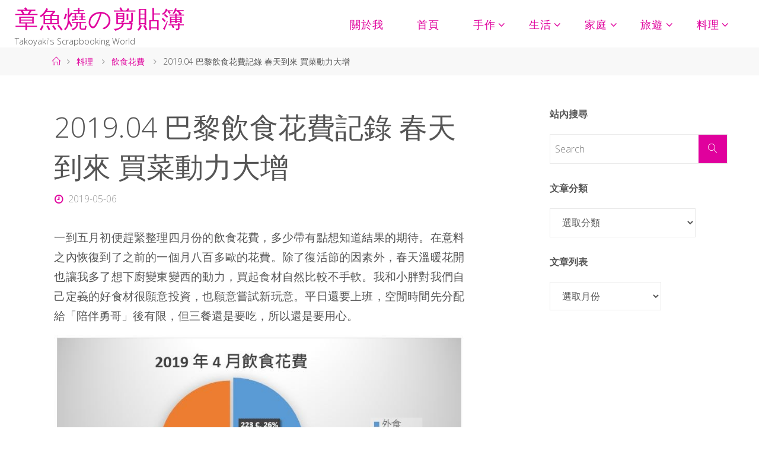

--- FILE ---
content_type: text/html; charset=UTF-8
request_url: https://takoyaki.paniel.com/2019/05/06/2019-04-%E5%B7%B4%E9%BB%8E%E9%A3%B2%E9%A3%9F%E8%8A%B1%E8%B2%BB%E8%A8%98%E9%8C%84-%E6%98%A5%E5%A4%A9%E5%88%B0%E4%BE%86/
body_size: 20817
content:
<!DOCTYPE html>
<html lang="zh-TW">
<head>
<meta name="viewport" content="width=device-width, user-scalable=yes, initial-scale=1.0">
<meta http-equiv="X-UA-Compatible" content="IE=edge" /><meta charset="UTF-8">
<link rel="profile" href="http://gmpg.org/xfn/11">
<link rel="pingback" href="https://takoyaki.paniel.com/xmlrpc.php">
<title>2019.04 巴黎飲食花費記錄 春天到來 買菜動力大增 &#8211; 章魚燒の剪貼簿</title>
<link rel='dns-prefetch' href='//s0.wp.com' />
<link rel='dns-prefetch' href='//s.w.org' />
<link rel="alternate" type="application/rss+xml" title="訂閱《章魚燒の剪貼簿》&raquo; 資訊提供" href="https://takoyaki.paniel.com/feed/" />
<link rel="alternate" type="application/rss+xml" title="訂閱《章魚燒の剪貼簿》&raquo; 留言的資訊提供" href="https://takoyaki.paniel.com/comments/feed/" />
<link rel="alternate" type="application/rss+xml" title="訂閱《章魚燒の剪貼簿 》&raquo;〈2019.04 巴黎飲食花費記錄 春天到來 買菜動力大增〉留言的資訊提供" href="https://takoyaki.paniel.com/2019/05/06/2019-04-%e5%b7%b4%e9%bb%8e%e9%a3%b2%e9%a3%9f%e8%8a%b1%e8%b2%bb%e8%a8%98%e9%8c%84-%e6%98%a5%e5%a4%a9%e5%88%b0%e4%be%86/feed/" />
<!-- This site uses the Google Analytics by ExactMetrics plugin v6.1.0 - Using Analytics tracking - https://www.exactmetrics.com/ -->
<script type="text/javascript" data-cfasync="false">
	var em_version         = '6.1.0';
	var em_track_user      = true;
	var em_no_track_reason = '';
	
	var disableStr = 'ga-disable-UA-114683841-1';

	/* Function to detect opted out users */
	function __gaTrackerIsOptedOut() {
		return document.cookie.indexOf(disableStr + '=true') > -1;
	}

	/* Disable tracking if the opt-out cookie exists. */
	if ( __gaTrackerIsOptedOut() ) {
		window[disableStr] = true;
	}

	/* Opt-out function */
	function __gaTrackerOptout() {
	  document.cookie = disableStr + '=true; expires=Thu, 31 Dec 2099 23:59:59 UTC; path=/';
	  window[disableStr] = true;
	}

	if ( 'undefined' === typeof gaOptout ) {
		function gaOptout() {
			__gaTrackerOptout();
		}
	}
	
	if ( em_track_user ) {
		(function(i,s,o,g,r,a,m){i['GoogleAnalyticsObject']=r;i[r]=i[r]||function(){
			(i[r].q=i[r].q||[]).push(arguments)},i[r].l=1*new Date();a=s.createElement(o),
			m=s.getElementsByTagName(o)[0];a.async=1;a.src=g;m.parentNode.insertBefore(a,m)
		})(window,document,'script','//www.google-analytics.com/analytics.js','__gaTracker');

window.ga = __gaTracker;		__gaTracker('create', 'UA-114683841-1', 'auto');
		__gaTracker('set', 'forceSSL', true);
		__gaTracker('send','pageview');
		__gaTracker( function() { window.ga = __gaTracker; } );
	} else {
		console.log( "" );
		(function() {
			/* https://developers.google.com/analytics/devguides/collection/analyticsjs/ */
			var noopfn = function() {
				return null;
			};
			var noopnullfn = function() {
				return null;
			};
			var Tracker = function() {
				return null;
			};
			var p = Tracker.prototype;
			p.get = noopfn;
			p.set = noopfn;
			p.send = noopfn;
			var __gaTracker = function() {
				var len = arguments.length;
				if ( len === 0 ) {
					return;
				}
				var f = arguments[len-1];
				if ( typeof f !== 'object' || f === null || typeof f.hitCallback !== 'function' ) {
					console.log( 'Not running function __gaTracker(' + arguments[0] + " ....) because you are not being tracked. " + em_no_track_reason );
					return;
				}
				try {
					f.hitCallback();
				} catch (ex) {

				}
			};
			__gaTracker.create = function() {
				return new Tracker();
			};
			__gaTracker.getByName = noopnullfn;
			__gaTracker.getAll = function() {
				return [];
			};
			__gaTracker.remove = noopfn;
			window['__gaTracker'] = __gaTracker;
			window.ga = __gaTracker;		})();
		}
</script>
<!-- / Google Analytics by ExactMetrics -->
		<script type="text/javascript">
			window._wpemojiSettings = {"baseUrl":"https:\/\/s.w.org\/images\/core\/emoji\/11.2.0\/72x72\/","ext":".png","svgUrl":"https:\/\/s.w.org\/images\/core\/emoji\/11.2.0\/svg\/","svgExt":".svg","source":{"concatemoji":"https:\/\/takoyaki.paniel.com\/wp-includes\/js\/wp-emoji-release.min.js?ver=b647e624b77a41e283d8dcebf45a7d55"}};
			!function(e,a,t){var n,r,o,i=a.createElement("canvas"),p=i.getContext&&i.getContext("2d");function s(e,t){var a=String.fromCharCode;p.clearRect(0,0,i.width,i.height),p.fillText(a.apply(this,e),0,0);e=i.toDataURL();return p.clearRect(0,0,i.width,i.height),p.fillText(a.apply(this,t),0,0),e===i.toDataURL()}function c(e){var t=a.createElement("script");t.src=e,t.defer=t.type="text/javascript",a.getElementsByTagName("head")[0].appendChild(t)}for(o=Array("flag","emoji"),t.supports={everything:!0,everythingExceptFlag:!0},r=0;r<o.length;r++)t.supports[o[r]]=function(e){if(!p||!p.fillText)return!1;switch(p.textBaseline="top",p.font="600 32px Arial",e){case"flag":return s([55356,56826,55356,56819],[55356,56826,8203,55356,56819])?!1:!s([55356,57332,56128,56423,56128,56418,56128,56421,56128,56430,56128,56423,56128,56447],[55356,57332,8203,56128,56423,8203,56128,56418,8203,56128,56421,8203,56128,56430,8203,56128,56423,8203,56128,56447]);case"emoji":return!s([55358,56760,9792,65039],[55358,56760,8203,9792,65039])}return!1}(o[r]),t.supports.everything=t.supports.everything&&t.supports[o[r]],"flag"!==o[r]&&(t.supports.everythingExceptFlag=t.supports.everythingExceptFlag&&t.supports[o[r]]);t.supports.everythingExceptFlag=t.supports.everythingExceptFlag&&!t.supports.flag,t.DOMReady=!1,t.readyCallback=function(){t.DOMReady=!0},t.supports.everything||(n=function(){t.readyCallback()},a.addEventListener?(a.addEventListener("DOMContentLoaded",n,!1),e.addEventListener("load",n,!1)):(e.attachEvent("onload",n),a.attachEvent("onreadystatechange",function(){"complete"===a.readyState&&t.readyCallback()})),(n=t.source||{}).concatemoji?c(n.concatemoji):n.wpemoji&&n.twemoji&&(c(n.twemoji),c(n.wpemoji)))}(window,document,window._wpemojiSettings);
		</script>
		<style type="text/css">
img.wp-smiley,
img.emoji {
	display: inline !important;
	border: none !important;
	box-shadow: none !important;
	height: 1em !important;
	width: 1em !important;
	margin: 0 .07em !important;
	vertical-align: -0.1em !important;
	background: none !important;
	padding: 0 !important;
}
</style>
	<link rel='stylesheet' id='wp-block-library-css'  href='https://takoyaki.paniel.com/wp-includes/css/dist/block-library/style.min.css?ver=b647e624b77a41e283d8dcebf45a7d55' type='text/css' media='all' />
<link rel='stylesheet' id='ez-icomoon-css'  href='https://takoyaki.paniel.com/wp-content/plugins/easy-table-of-contents/vendor/icomoon/style.min.css?ver=1.7' type='text/css' media='all' />
<link rel='stylesheet' id='ez-toc-css'  href='https://takoyaki.paniel.com/wp-content/plugins/easy-table-of-contents/assets/css/screen.min.css?ver=1.7' type='text/css' media='all' />
<style id='ez-toc-inline-css' type='text/css'>
div#ez-toc-container p.ez-toc-title {font-size: 120%;}div#ez-toc-container p.ez-toc-title {font-weight: 500;}div#ez-toc-container ul li {font-size: 95%;}
</style>
<link rel='stylesheet' id='cryout-serious-slider-style-css'  href='https://takoyaki.paniel.com/wp-content/plugins/cryout-serious-slider/resources/style.css?ver=1.1.1' type='text/css' media='all' />
<link rel='stylesheet' id='fluida-themefonts-css'  href='https://takoyaki.paniel.com/wp-content/themes/fluida/resources/fonts/fontfaces.css?ver=1.3.4' type='text/css' media='all' />
<link rel='stylesheet' id='fluida-googlefonts-css'  href='//fonts.googleapis.com/css?family=Open+Sans%7COpen+Sans+Condensed300%7CcwTeXHei%7COpen+Sans%3A300%7COpen+Sans+Condensed%3A300%2C300%7CcwTeXHei%3A300%7COpen+Sans%3A700&#038;ver=1.3.4' type='text/css' media='all' />
<link rel='stylesheet' id='fluida-main-css'  href='https://takoyaki.paniel.com/wp-content/themes/fluida/style.css?ver=1.3.4' type='text/css' media='all' />
<style id='fluida-main-inline-css' type='text/css'>
 body, #site-header-main, #header-image-main-inside, #wp-custom-header { margin: 0 auto; max-width: 1300px; } #primary { width: 380px; } #secondary { width: 380px; } #container.one-column { } #container.two-columns-right #secondary { float: right; } #container.two-columns-right .main, .two-columns-right #breadcrumbs { width: calc( 98% - 380px ); float: left; } #container.two-columns-left #primary { float: left; } #container.two-columns-left .main, .two-columns-left #breadcrumbs { width: calc( 98% - 380px ); float: right; } #container.three-columns-right #primary, #container.three-columns-left #primary, #container.three-columns-sided #primary { float: left; } #container.three-columns-right #secondary, #container.three-columns-left #secondary, #container.three-columns-sided #secondary { float: left; } #container.three-columns-right #primary, #container.three-columns-left #secondary { margin-left: 2%; margin-right: 2%; } #container.three-columns-right .main, .three-columns-right #breadcrumbs { width: calc( 96% - 760px ); float: left; } #container.three-columns-left .main, .three-columns-left #breadcrumbs { width: calc( 96% - 760px ); float: right; } #container.three-columns-sided #secondary { float: right; } #container.three-columns-sided .main, .three-columns-sided #breadcrumbs { width: calc( 96% - 760px ); float: right; margin: 0 calc( 2% + 380px ) 0 -1920px; } html { font-family: Open Sans; font-size: 16px; font-weight: 300; line-height: 1.8; } #site-title { font-family: Open Sans Condensed; font-size: 250%; font-weight: 300; } #access ul li a { font-family: 'cwTeXHei'; font-size: 110%; font-weight: 300; } #access i.search-icon { font-size: 110%; } .widget-title { font-family: Open Sans; font-size: 100%; font-weight: 700; } .widget-container { font-family: Open Sans; font-size: 100%; font-weight: 300; } .entry-title, #reply-title { font-family: Open Sans; font-size: 300%; font-weight: 300; } .content-masonry .entry-title { font-size: 225%; } h1 { font-size: 2.563em; } h2 { font-size: 2.266em; } h3 { font-size: 1.969em; } h4 { font-size: 1.672em; } h5 { font-size: 1.375em; } h6 { font-size: 1.078em; } h1, h2, h3, h4, h5, h6 { font-family: Open Sans Condensed; font-weight: 300; } body { color: #555; background-color: #ffffff; } #site-header-main, #site-header-main-inside, #access ul li a, #access ul ul, .menu-search-animated .searchform input[type="search"], #access::after { background-color: #fff; } #access .menu-main-search .searchform { border-color: #e0009d; } #header a { color: #e0009d; } #access > div > ul > li, #access > div > ul > li > a { color: #e0009d; } #access ul.sub-menu li a, #access ul.children li a { color: #555; } #access ul.sub-menu li a:hover, #access ul.children li a:hover { background-color: rgba(85,85,85,0.1); } #access > div > ul > li:hover > a { color: #fff; } #access ul > li.current_page_item > a, #access ul > li.current-menu-item > a, #access ul > li.current_page_ancestor > a, #access ul > li.current-menu-ancestor > a, #access .sub-menu, #access .children { border-top-color: #e0009d; } #access ul ul ul { border-left-color: rgba(85,85,85,0.5); } #access ul.children > li.current_page_item > a, #access ul.sub-menu > li.current-menu-item > a, #access ul.children > li.current_page_ancestor > a, #access ul.sub-menu > li.current-menu-ancestor > a { border-color: #555; } .searchform .searchsubmit, .searchform:hover input[type="search"], .searchform input[type="search"]:focus { color: #fff; background-color: transparent; } #access > div > ul > li:hover > a { background-color: #e0009d; } .searchform::after, .searchform input[type="search"]:focus, .searchform .searchsubmit:hover { background-color: #e0009d; } article.hentry, #primary, .searchform, .main > div:not(#content-masonry), .main > header, .main > nav#nav-below, .pagination span, .pagination a, #nav-old-below .nav-previous, #nav-old-below .nav-next, #cryout_ajax_more_trigger { background-color: #fff; } #breadcrumbs-container { background-color: #f8f8f8;} #secondary { background-color: ; } #colophon, #footer { background-color: #222226; color: #AAA; } span.entry-format { color: #e0009d; } .format-aside { border-top-color: #ffffff; } article.hentry .post-thumbnail-container { background-color: rgba(85,85,85,0.15); } .entry-content blockquote::before, .entry-content blockquote::after { color: rgba(85,85,85,0.1); } .entry-content h1, .entry-content h2, .entry-content h3, .entry-content h4 { color: #515151; } a { color: #e0009d; } a:hover, .entry-meta span a:hover, .comments-link a:hover { color: #e0009d; } #footer a, .page-title strong { color: #e0009d; } #footer a:hover, #site-title a:hover span { color: #e0009d; } #access > div > ul > li.menu-search-animated:hover i { color: #fff; } .continue-reading-link { color: #fff; background-color: #e0009d} .continue-reading-link:before { background-color: #e0009d} .continue-reading-link:hover { color: #fff; } header.pad-container { border-top-color: #e0009d; } article.sticky:after { background-color: rgba(224,0,157,1); } .socials a:before { color: #e0009d; } .socials a:hover:before { color: #e0009d; } .fluida-normalizedtags #content .tagcloud a { color: #fff; background-color: #e0009d; } .fluida-normalizedtags #content .tagcloud a:hover { background-color: #e0009d; } #toTop .icon-back2top:before { color: #e0009d; } #toTop:hover .icon-back2top:before { color: #e0009d; } .entry-meta .icon-metas:before { color: #e0009d; } .page-link a:hover { border-top-color: #e0009d; } #site-title span a span:nth-child(0) { background-color: #e0009d; color: #fff; width: 1.2em; margin-right: .1em; text-align: center; line-height: 1.2; font-weight: bold; } .fluida-caption-one .main .wp-caption .wp-caption-text { border-bottom-color: #eeeeee; } .fluida-caption-two .main .wp-caption .wp-caption-text { background-color: #f5f5f5; } .fluida-image-one .entry-content img[class*="align"], .fluida-image-one .entry-summary img[class*="align"], .fluida-image-two .entry-content img[class*='align'], .fluida-image-two .entry-summary img[class*='align'] { border-color: #eeeeee; } .fluida-image-five .entry-content img[class*='align'], .fluida-image-five .entry-summary img[class*='align'] { border-color: #e0009d; } /* diffs */ span.edit-link a.post-edit-link, span.edit-link a.post-edit-link:hover, span.edit-link .icon-edit:before { color: #9a9a9a; } .searchform { border-color: #ebebeb; } .entry-meta span, .entry-utility span, .entry-meta time, .comment-meta a, #breadcrumbs-nav .icon-angle-right::before, .footermenu ul li span.sep { color: #9a9a9a; } #footer { border-top-color: #36363a; } #colophon .widget-container:after { background-color: #36363a; } #commentform { max-width:650px;} code, .reply a:after, #nav-below .nav-previous a:before, #nav-below .nav-next a:before, .reply a:after { background-color: #eeeeee; } pre, .entry-meta .author, nav.sidebarmenu, .page-link > span, article #author-info, .comment-author, .commentlist .comment-body, .commentlist .pingback, nav.sidebarmenu li a { border-color: #eeeeee; } select, input[type], textarea { color: #555; } button, input[type="button"], input[type="submit"], input[type="reset"] { background-color: #e0009d; color: #fff; } button:hover, input[type="button"]:hover, input[type="submit"]:hover, input[type="reset"]:hover { background-color: #e0009d; } select, input[type], textarea { border-color: #e9e9e9; } input[type]:hover, textarea:hover, select:hover, input[type]:focus, textarea:focus, select:focus { border-color: #cdcdcd; } hr { background-color: #e9e9e9; } #toTop { background-color: rgba(250,250,250,0.8) } /* woocommerce */ .woocommerce-page #respond input#submit.alt, .woocommerce a.button.alt, .woocommerce-page button.button.alt, .woocommerce input.button.alt, .woocommerce #respond input#submit, .woocommerce a.button, .woocommerce button.button, .woocommerce input.button { background-color: #e0009d; color: #fff; line-height: 1.8; } .woocommerce #respond input#submit:hover, .woocommerce a.button:hover, .woocommerce button.button:hover, .woocommerce input.button:hover { background-color: #ff22bf; color: #fff;} .woocommerce-page #respond input#submit.alt, .woocommerce a.button.alt, .woocommerce-page button.button.alt, .woocommerce input.button.alt { background-color: #e0009d; color: #fff; line-height: 1.8; } .woocommerce-page #respond input#submit.alt:hover, .woocommerce a.button.alt:hover, .woocommerce-page button.button.alt:hover, .woocommerce input.button.alt:hover { background-color: #ff22bf; color: #fff;} .woocommerce div.product .woocommerce-tabs ul.tabs li.active { border-bottom-color: #fff; } .woocommerce #respond input#submit.alt.disabled, .woocommerce #respond input#submit.alt.disabled:hover, .woocommerce #respond input#submit.alt:disabled, .woocommerce #respond input#submit.alt:disabled:hover, .woocommerce #respond input#submit.alt[disabled]:disabled, .woocommerce #respond input#submit.alt[disabled]:disabled:hover, .woocommerce a.button.alt.disabled, .woocommerce a.button.alt.disabled:hover, .woocommerce a.button.alt:disabled, .woocommerce a.button.alt:disabled:hover, .woocommerce a.button.alt[disabled]:disabled, .woocommerce a.button.alt[disabled]:disabled:hover, .woocommerce button.button.alt.disabled, .woocommerce button.button.alt.disabled:hover, .woocommerce button.button.alt:disabled, .woocommerce button.button.alt:disabled:hover, .woocommerce button.button.alt[disabled]:disabled, .woocommerce button.button.alt[disabled]:disabled:hover, .woocommerce input.button.alt.disabled, .woocommerce input.button.alt.disabled:hover, .woocommerce input.button.alt:disabled, .woocommerce input.button.alt:disabled:hover, .woocommerce input.button.alt[disabled]:disabled, .woocommerce input.button.alt[disabled]:disabled:hover { background-color: #e0009d; } .woocommerce ul.products li.product .price, .woocommerce div.product p.price, .woocommerce div.product span.price { color: #232323 } #add_payment_method #payment, .woocommerce-cart #payment, .woocommerce-checkout #payment { background: #f5f5f5; } .woocommerce .main .page-title { font-size: -0.3014em; } /* mobile menu */ nav#mobile-menu { background-color: #fff; } #mobile-menu .mobile-arrow { color: #555; } #mobile-menu a { color: #e0009d; } .main .entry-content, .main .entry-summary { text-align: Default; } .main p, .main ul, .main ol, .main dd, .main pre, .main hr { margin-bottom: 1.0em; } .main p { text-indent: 0.0em;} .main a.post-featured-image { background-position: center center; } #content { margin-top: 0px; } #content { padding-left: 5px; padding-right: 5px; } #header-widget-area { width: 25%; left: 10px; } .fluida-stripped-table .main thead th { border-bottom-color: #e9e9e9; } .fluida-stripped-table .main td, .fluida-stripped-table .main th { border-top-color: #e9e9e9; } .fluida-bordered-table .main th, .fluida-bordered-table .main td { border-color: #e9e9e9; } .fluida-stripped-table .main tr:nth-child(even) td { background-color: #f6f6f6; } .fluida-cropped-featured .main .post-thumbnail-container { height: 10000px; } .fluida-responsive-featured .main .post-thumbnail-container { max-height: 10000px; height: auto; } #secondary { border: 0; box-shadow: none; } #primary + #secondary { padding-left: 1em; } article.hentry .article-inner, #breadcrumbs-nav, body.woocommerce.woocommerce-page #breadcrumbs-nav, #content-masonry article.hentry .article-inner, .pad-container { padding-left: 10%; padding-right: 10%; } .fluida-magazine-two.archive #breadcrumbs-nav, .fluida-magazine-two.archive .pad-container, .fluida-magazine-two.search #breadcrumbs-nav, .fluida-magazine-two.search .pad-container, .fluida-magazine-two.page-template-template-page-with-intro #breadcrumbs-nav, .fluida-magazine-two.page-template-template-page-with-intro .pad-container { padding-left: 5%; padding-right: 5%; } .fluida-magazine-three.archive #breadcrumbs-nav, .fluida-magazine-three.archive .pad-container, .fluida-magazine-three.search #breadcrumbs-nav, .fluida-magazine-three.search .pad-container, .fluida-magazine-three.page-template-template-page-with-intro #breadcrumbs-nav, .fluida-magazine-three.page-template-template-page-with-intro .pad-container { padding-left: 3.3333333333333%; padding-right: 3.3333333333333%; } #site-header-main { height:80px; } .menu-search-animated, #sheader, .identity, #nav-toggle, #access div > ul > li > a { height:80px; line-height:80px; } #branding { height:80px; } .fluida-responsive-headerimage #masthead #header-image-main-inside { max-height: 75px; } .fluida-cropped-headerimage #masthead div.header-image { height: 75px; } #site-description { display: block; } .fluida-landing-page .lp-blocks-inside, .fluida-landing-page .lp-boxes-inside, .fluida-landing-page .lp-text-inside, .fluida-landing-page .lp-posts-inside, .fluida-landing-page .lp-section-header { max-width: 920px; } .lp-blocks { background-color: ; } .lp-block > i::before { color: #e0009d; } .lp-block:hover i::before { color: #e0009d; } .lp-block i:after { background-color: #e0009d; } .lp-block:hover i:after { background-color: #e0009d; } .lp-block-text, .lp-boxes-static .lp-box-text, .lp-section-desc { color: #919191; } .lp-text { background-color: #fff; } .lp-boxes-1 .lp-box .lp-box-image { height: 250px; } .lp-boxes-1.lp-boxes-animated .lp-box:hover .lp-box-text { max-height: 150px; } .lp-boxes-2 .lp-box .lp-box-image { height: 400px; } .lp-boxes-2.lp-boxes-animated .lp-box:hover .lp-box-text { max-height: 300px; } .lp-box-readmore { color: #e0009d; } .lp-boxes .lp-box-overlay { background-color: rgba(224,0,157, 0.9); } .lpbox-rnd1 { background-color: #c8c8c8; } .lpbox-rnd2 { background-color: #c3c3c3; } .lpbox-rnd3 { background-color: #bebebe; } .lpbox-rnd4 { background-color: #b9b9b9; } .lpbox-rnd5 { background-color: #b4b4b4; } .lpbox-rnd6 { background-color: #afafaf; } .lpbox-rnd7 { background-color: #aaaaaa; } .lpbox-rnd8 { background-color: #a5a5a5; } 
</style>
<link rel='stylesheet' id='jetpack_css-css'  href='https://takoyaki.paniel.com/wp-content/plugins/jetpack/css/jetpack.css?ver=7.5.7' type='text/css' media='all' />
<script type='text/javascript'>
/* <![CDATA[ */
var exactmetrics_frontend = {"js_events_tracking":"true","download_extensions":"zip,mp3,mpeg,pdf,docx,pptx,xlsx,rar","inbound_paths":"[{\"path\":\"\\\/go\\\/\",\"label\":\"affiliate\"},{\"path\":\"\\\/recommend\\\/\",\"label\":\"affiliate\"}]","home_url":"https:\/\/takoyaki.paniel.com","hash_tracking":"false"};
/* ]]> */
</script>
<script type='text/javascript' src='https://takoyaki.paniel.com/wp-content/plugins/google-analytics-dashboard-for-wp/assets/js/frontend.min.js?ver=6.1.0'></script>
<script type='text/javascript' src='https://takoyaki.paniel.com/wp-includes/js/jquery/jquery.js?ver=1.12.4'></script>
<script type='text/javascript' src='https://takoyaki.paniel.com/wp-includes/js/jquery/jquery-migrate.min.js?ver=1.4.1'></script>
<script type='text/javascript' src='https://takoyaki.paniel.com/wp-content/plugins/cryout-serious-slider/resources/jquery.mobile.custom.min.js?ver=1.1.1'></script>
<script type='text/javascript' src='https://takoyaki.paniel.com/wp-content/plugins/cryout-serious-slider/resources/slider.js?ver=1.1.1'></script>
<!--[if lt IE 9]>
<script type='text/javascript' src='https://takoyaki.paniel.com/wp-content/themes/fluida/resources/js/html5shiv.min.js?ver=1.3.4'></script>
<![endif]-->
<link rel='https://api.w.org/' href='https://takoyaki.paniel.com/wp-json/' />
<link rel="EditURI" type="application/rsd+xml" title="RSD" href="https://takoyaki.paniel.com/xmlrpc.php?rsd" />
<link rel="wlwmanifest" type="application/wlwmanifest+xml" href="https://takoyaki.paniel.com/wp-includes/wlwmanifest.xml" /> 
<link rel='prev' title='Metro 來自德國的食材批發店' href='https://takoyaki.paniel.com/2019/04/30/metro-%e4%be%86%e8%87%aa%e5%be%b7%e5%9c%8b%e7%9a%84%e9%a3%9f%e6%9d%90%e6%89%b9%e7%99%bc%e5%ba%97/' />
<link rel='next' title='生活紀錄卡小相本 Spring Party' href='https://takoyaki.paniel.com/2019/05/10/%e7%94%9f%e6%b4%bb%e7%b4%80%e9%8c%84%e5%8d%a1%e5%b0%8f%e7%9b%b8%e6%9c%ac-spring-party/' />

<link rel="canonical" href="https://takoyaki.paniel.com/2019/05/06/2019-04-%e5%b7%b4%e9%bb%8e%e9%a3%b2%e9%a3%9f%e8%8a%b1%e8%b2%bb%e8%a8%98%e9%8c%84-%e6%98%a5%e5%a4%a9%e5%88%b0%e4%be%86/" />
<link rel='shortlink' href='https://wp.me/p9oiVs-2Vj' />
<link rel="alternate" type="application/json+oembed" href="https://takoyaki.paniel.com/wp-json/oembed/1.0/embed?url=https%3A%2F%2Ftakoyaki.paniel.com%2F2019%2F05%2F06%2F2019-04-%25e5%25b7%25b4%25e9%25bb%258e%25e9%25a3%25b2%25e9%25a3%259f%25e8%258a%25b1%25e8%25b2%25bb%25e8%25a8%2598%25e9%258c%2584-%25e6%2598%25a5%25e5%25a4%25a9%25e5%2588%25b0%25e4%25be%2586%2F" />
<link rel="alternate" type="text/xml+oembed" href="https://takoyaki.paniel.com/wp-json/oembed/1.0/embed?url=https%3A%2F%2Ftakoyaki.paniel.com%2F2019%2F05%2F06%2F2019-04-%25e5%25b7%25b4%25e9%25bb%258e%25e9%25a3%25b2%25e9%25a3%259f%25e8%258a%25b1%25e8%25b2%25bb%25e8%25a8%2598%25e9%258c%2584-%25e6%2598%25a5%25e5%25a4%25a9%25e5%2588%25b0%25e4%25be%2586%2F&#038;format=xml" />
<script type="text/javascript">
(function(url){
	if(/(?:Chrome\/26\.0\.1410\.63 Safari\/537\.31|WordfenceTestMonBot)/.test(navigator.userAgent)){ return; }
	var addEvent = function(evt, handler) {
		if (window.addEventListener) {
			document.addEventListener(evt, handler, false);
		} else if (window.attachEvent) {
			document.attachEvent('on' + evt, handler);
		}
	};
	var removeEvent = function(evt, handler) {
		if (window.removeEventListener) {
			document.removeEventListener(evt, handler, false);
		} else if (window.detachEvent) {
			document.detachEvent('on' + evt, handler);
		}
	};
	var evts = 'contextmenu dblclick drag dragend dragenter dragleave dragover dragstart drop keydown keypress keyup mousedown mousemove mouseout mouseover mouseup mousewheel scroll'.split(' ');
	var logHuman = function() {
		if (window.wfLogHumanRan) { return; }
		window.wfLogHumanRan = true;
		var wfscr = document.createElement('script');
		wfscr.type = 'text/javascript';
		wfscr.async = true;
		wfscr.src = url + '&r=' + Math.random();
		(document.getElementsByTagName('head')[0]||document.getElementsByTagName('body')[0]).appendChild(wfscr);
		for (var i = 0; i < evts.length; i++) {
			removeEvent(evts[i], logHuman);
		}
	};
	for (var i = 0; i < evts.length; i++) {
		addEvent(evts[i], logHuman);
	}
})('//takoyaki.paniel.com/?wordfence_lh=1&hid=3158E4F79CBDCADDF8E0275CA805CC61');
</script><!-- Analytics by WP-Statistics v13.1.2 - https://wp-statistics.com/ -->

<link rel='dns-prefetch' href='//v0.wordpress.com'/>
<style type='text/css'>img#wpstats{display:none}</style></head>

<body class="post-template-default single single-post postid-11241 single-format-standard fluida-image-none fluida-caption-zero fluida-totop-fixed fluida-stripped-table fluida-cropped-headerimage fluida-responsive-featured fluida-magazine-one fluida-magazine-layout fluida-comment-placeholder fluida-article-animation-fade fluida-menu-animation" itemscope itemtype="http://schema.org/WebPage">
	
	<header id="masthead" class="cryout"  itemscope itemtype="http://schema.org/WPHeader" role="banner">

		<div id="site-header-main">
			<div id="site-header-main-inside">

				<nav id="mobile-menu">
					<span id="nav-cancel"><i class="blicon-cross3"></i></span>
					<div><ul id="mobile-nav" class=""><li id="menu-item-19" class="menu-item menu-item-type-post_type menu-item-object-page menu-item-19"><a href="https://takoyaki.paniel.com/about/" data-wpel-link="internal" rel="noopener noreferrer"><span>關於我</span></a></li>
<li id="menu-item-18" class="menu-item menu-item-type-custom menu-item-object-custom menu-item-home menu-item-18"><a href="http://takoyaki.paniel.com" data-wpel-link="internal" rel="noopener noreferrer"><span>首頁</span></a></li>
<li id="menu-item-232" class="menu-item menu-item-type-taxonomy menu-item-object-category menu-item-has-children menu-item-232"><a href="https://takoyaki.paniel.com/category/handmade/" data-wpel-link="internal" rel="noopener noreferrer"><span>手作</span></a>
<ul class="sub-menu">
	<li id="menu-item-240" class="menu-item menu-item-type-taxonomy menu-item-object-category menu-item-240"><a href="https://takoyaki.paniel.com/category/handmade/scrapbooking/" data-wpel-link="internal" rel="noopener noreferrer"><span>相本美編 Scrapbooking</span></a></li>
	<li id="menu-item-239" class="menu-item menu-item-type-taxonomy menu-item-object-category menu-item-239"><a href="https://takoyaki.paniel.com/category/handmade/project-life/" data-wpel-link="internal" rel="noopener noreferrer"><span>Project Life</span></a></li>
	<li id="menu-item-238" class="menu-item menu-item-type-taxonomy menu-item-object-category menu-item-238"><a href="https://takoyaki.paniel.com/category/handmade/scrapbooking-mini-album/" data-wpel-link="internal" rel="noopener noreferrer"><span>手工相本</span></a></li>
	<li id="menu-item-3326" class="menu-item menu-item-type-taxonomy menu-item-object-category menu-item-3326"><a href="https://takoyaki.paniel.com/category/handmade/organisation/" data-wpel-link="internal" rel="noopener noreferrer"><span>空間整理</span></a></li>
	<li id="menu-item-3358" class="menu-item menu-item-type-taxonomy menu-item-object-category menu-item-3358"><a href="https://takoyaki.paniel.com/category/handmade/scrapbooking-tools/" data-wpel-link="internal" rel="noopener noreferrer"><span>各式工具</span></a></li>
</ul>
</li>
<li id="menu-item-236" class="menu-item menu-item-type-taxonomy menu-item-object-category menu-item-has-children menu-item-236"><a href="https://takoyaki.paniel.com/category/life-lifestyle/" data-wpel-link="internal" rel="noopener noreferrer"><span>生活</span></a>
<ul class="sub-menu">
	<li id="menu-item-247" class="menu-item menu-item-type-taxonomy menu-item-object-category menu-item-247"><a href="https://takoyaki.paniel.com/category/life-lifestyle/decluttering/" data-wpel-link="internal" rel="noopener noreferrer"><span>極簡斷捨離</span></a></li>
	<li id="menu-item-249" class="menu-item menu-item-type-taxonomy menu-item-object-category menu-item-249"><a href="https://takoyaki.paniel.com/category/life-lifestyle/blog/" data-wpel-link="internal" rel="noopener noreferrer"><span>部落格和社群</span></a></li>
	<li id="menu-item-4301" class="menu-item menu-item-type-taxonomy menu-item-object-category menu-item-4301"><a href="https://takoyaki.paniel.com/category/life-lifestyle/%e6%97%a5%e5%b8%b8%e9%bb%9e%e6%bb%b4/" data-wpel-link="internal" rel="noopener noreferrer"><span>日常點滴</span></a></li>
	<li id="menu-item-3333" class="menu-item menu-item-type-taxonomy menu-item-object-category menu-item-3333"><a href="https://takoyaki.paniel.com/category/life-lifestyle/%e5%b7%a5%e4%bd%9c%e5%ad%b8%e7%bf%92/" data-wpel-link="internal" rel="noopener noreferrer"><span>工作學習</span></a></li>
	<li id="menu-item-246" class="menu-item menu-item-type-taxonomy menu-item-object-category menu-item-246"><a href="https://takoyaki.paniel.com/category/life-lifestyle/holiday-life/" data-wpel-link="internal" rel="noopener noreferrer"><span>大小節慶</span></a></li>
	<li id="menu-item-267" class="menu-item menu-item-type-taxonomy menu-item-object-category menu-item-267"><a href="https://takoyaki.paniel.com/category/life-lifestyle/home-decoration-home-arrangement/" data-wpel-link="internal" rel="noopener noreferrer"><span>居家佈置</span></a></li>
	<li id="menu-item-266" class="menu-item menu-item-type-taxonomy menu-item-object-category menu-item-266"><a href="https://takoyaki.paniel.com/category/life-lifestyle/shopping-store/" data-wpel-link="internal" rel="noopener noreferrer"><span>各式商家</span></a></li>
	<li id="menu-item-3551" class="menu-item menu-item-type-taxonomy menu-item-object-category menu-item-3551"><a href="https://takoyaki.paniel.com/category/life-lifestyle/eat-drink-food/" data-wpel-link="internal" rel="noopener noreferrer"><span>吃吃喝喝</span></a></li>
	<li id="menu-item-4211" class="menu-item menu-item-type-taxonomy menu-item-object-category menu-item-4211"><a href="https://takoyaki.paniel.com/category/life-lifestyle/shopping/" data-wpel-link="internal" rel="noopener noreferrer"><span>購買有理</span></a></li>
</ul>
</li>
<li id="menu-item-231" class="menu-item menu-item-type-taxonomy menu-item-object-category menu-item-has-children menu-item-231"><a href="https://takoyaki.paniel.com/category/family/" data-wpel-link="internal" rel="noopener noreferrer"><span>家庭</span></a>
<ul class="sub-menu">
	<li id="menu-item-3728" class="menu-item menu-item-type-taxonomy menu-item-object-category menu-item-3728"><a href="https://takoyaki.paniel.com/category/family/marriage-happiness/" data-wpel-link="internal" rel="noopener noreferrer"><span>結婚幸福</span></a></li>
	<li id="menu-item-237" class="menu-item menu-item-type-taxonomy menu-item-object-category menu-item-237"><a href="https://takoyaki.paniel.com/category/family/pregancy-newborn/" data-wpel-link="internal" rel="noopener noreferrer"><span>懷孕生產</span></a></li>
	<li id="menu-item-250" class="menu-item menu-item-type-taxonomy menu-item-object-category menu-item-250"><a href="https://takoyaki.paniel.com/category/family/children-education/" data-wpel-link="internal" rel="noopener noreferrer"><span>親子育兒</span></a></li>
	<li id="menu-item-14065" class="menu-item menu-item-type-taxonomy menu-item-object-category menu-item-14065"><a href="https://takoyaki.paniel.com/category/family/%e4%b8%ad%e6%96%87%e4%b9%8b%e8%b7%af/" data-wpel-link="internal" rel="noopener noreferrer"><span>中文之路</span></a></li>
</ul>
</li>
<li id="menu-item-234" class="menu-item menu-item-type-taxonomy menu-item-object-category menu-item-has-children menu-item-234"><a href="https://takoyaki.paniel.com/category/travel/" data-wpel-link="internal" rel="noopener noreferrer"><span>旅遊</span></a>
<ul class="sub-menu">
	<li id="menu-item-13468" class="menu-item menu-item-type-taxonomy menu-item-object-category menu-item-13468"><a href="https://takoyaki.paniel.com/category/travel/%e5%8f%b0%e7%81%a3/" data-wpel-link="internal" rel="noopener noreferrer"><span>台灣</span></a></li>
	<li id="menu-item-235" class="menu-item menu-item-type-taxonomy menu-item-object-category menu-item-235"><a href="https://takoyaki.paniel.com/category/travel/japan/" data-wpel-link="internal" rel="noopener noreferrer"><span>日本</span></a></li>
	<li id="menu-item-245" class="menu-item menu-item-type-taxonomy menu-item-object-category menu-item-245"><a href="https://takoyaki.paniel.com/category/travel/travel-france-paris/" data-wpel-link="internal" rel="noopener noreferrer"><span>法國</span></a></li>
	<li id="menu-item-3589" class="menu-item menu-item-type-taxonomy menu-item-object-category menu-item-3589"><a href="https://takoyaki.paniel.com/category/travel/great-britan-london-uk/" data-wpel-link="internal" rel="noopener noreferrer"><span>英國</span></a></li>
</ul>
</li>
<li id="menu-item-233" class="menu-item menu-item-type-taxonomy menu-item-object-category current-post-ancestor menu-item-has-children menu-item-233"><a href="https://takoyaki.paniel.com/category/kitchen-food-cooking/" data-wpel-link="internal" rel="noopener noreferrer"><span>料理</span></a>
<ul class="sub-menu">
	<li id="menu-item-11567" class="menu-item menu-item-type-taxonomy menu-item-object-category menu-item-11567"><a href="https://takoyaki.paniel.com/category/kitchen-food-cooking/%e9%a3%9f%e8%ad%9c/" data-wpel-link="internal" rel="noopener noreferrer"><span>食譜</span></a></li>
	<li id="menu-item-9469" class="menu-item menu-item-type-taxonomy menu-item-object-category menu-item-9469"><a href="https://takoyaki.paniel.com/category/kitchen-food-cooking/cuisine-notes/" data-wpel-link="internal" rel="noopener noreferrer"><span>料理筆記</span></a></li>
	<li id="menu-item-12027" class="menu-item menu-item-type-taxonomy menu-item-object-category current-post-ancestor current-menu-parent current-post-parent menu-item-12027"><a href="https://takoyaki.paniel.com/category/kitchen-food-cooking/%e9%a3%b2%e9%a3%9f%e8%8a%b1%e8%b2%bb/" data-wpel-link="internal" rel="noopener noreferrer"><span>飲食花費</span></a></li>
	<li id="menu-item-9471" class="menu-item menu-item-type-taxonomy menu-item-object-category menu-item-9471"><a href="https://takoyaki.paniel.com/category/kitchen-food-cooking/dining-table/" data-wpel-link="internal" rel="noopener noreferrer"><span>餐桌紀錄</span></a></li>
	<li id="menu-item-12026" class="menu-item menu-item-type-taxonomy menu-item-object-category menu-item-12026"><a href="https://takoyaki.paniel.com/category/kitchen-food-cooking/kitechen-tools/" data-wpel-link="internal" rel="noopener noreferrer"><span>料理工具</span></a></li>
</ul>
</li>
<li class='menu-main-search menu-search-animated'><a class="search-icon" data-wpel-link="internal" rel="noopener noreferrer"></i></a>
<form role="search" method="get" class="searchform" action="https://takoyaki.paniel.com/">
	<label>
		<span class="screen-reader-text">Search for:</span>
		<input type="search" class="s" placeholder="Search" value="" name="s" />
	</label>
	<button type="submit" class="searchsubmit"><span class="screen-reader-text">Search</span><i class="blicon-magnifier"></i></button>
</form>
 </li></ul></div>				</nav> <!-- #mobile-menu -->

				<div id="branding">
					<div id="site-text"><div itemprop="headline" id="site-title"><span> <a href="https://takoyaki.paniel.com/" title="Takoyaki&#039;s Scrapbooking World" rel="home noopener noreferrer" data-wpel-link="internal">章魚燒の剪貼簿</a> </span></div><span id="site-description"  itemprop="description" >Takoyaki&#039;s Scrapbooking World</span></div>				</div><!-- #branding -->

				
				<a id="nav-toggle" data-wpel-link="internal" rel="noopener noreferrer"><span>&nbsp;</span></a>
				<nav id="access" role="navigation"  aria-label="Primary Menu"  itemscope itemtype="http://schema.org/SiteNavigationElement">
						<div class="skip-link screen-reader-text">
		<a href="#main" title="Skip to content" data-wpel-link="internal" rel="noopener noreferrer"> Skip to content </a>
	</div>
	<div><ul id="prime_nav" class=""><li class="menu-item menu-item-type-post_type menu-item-object-page menu-item-19"><a href="https://takoyaki.paniel.com/about/" data-wpel-link="internal" rel="noopener noreferrer"><span>關於我</span></a></li>
<li class="menu-item menu-item-type-custom menu-item-object-custom menu-item-home menu-item-18"><a href="http://takoyaki.paniel.com" data-wpel-link="internal" rel="noopener noreferrer"><span>首頁</span></a></li>
<li class="menu-item menu-item-type-taxonomy menu-item-object-category menu-item-has-children menu-item-232"><a href="https://takoyaki.paniel.com/category/handmade/" data-wpel-link="internal" rel="noopener noreferrer"><span>手作</span></a>
<ul class="sub-menu">
	<li class="menu-item menu-item-type-taxonomy menu-item-object-category menu-item-240"><a href="https://takoyaki.paniel.com/category/handmade/scrapbooking/" data-wpel-link="internal" rel="noopener noreferrer"><span>相本美編 Scrapbooking</span></a></li>
	<li class="menu-item menu-item-type-taxonomy menu-item-object-category menu-item-239"><a href="https://takoyaki.paniel.com/category/handmade/project-life/" data-wpel-link="internal" rel="noopener noreferrer"><span>Project Life</span></a></li>
	<li class="menu-item menu-item-type-taxonomy menu-item-object-category menu-item-238"><a href="https://takoyaki.paniel.com/category/handmade/scrapbooking-mini-album/" data-wpel-link="internal" rel="noopener noreferrer"><span>手工相本</span></a></li>
	<li class="menu-item menu-item-type-taxonomy menu-item-object-category menu-item-3326"><a href="https://takoyaki.paniel.com/category/handmade/organisation/" data-wpel-link="internal" rel="noopener noreferrer"><span>空間整理</span></a></li>
	<li class="menu-item menu-item-type-taxonomy menu-item-object-category menu-item-3358"><a href="https://takoyaki.paniel.com/category/handmade/scrapbooking-tools/" data-wpel-link="internal" rel="noopener noreferrer"><span>各式工具</span></a></li>
</ul>
</li>
<li class="menu-item menu-item-type-taxonomy menu-item-object-category menu-item-has-children menu-item-236"><a href="https://takoyaki.paniel.com/category/life-lifestyle/" data-wpel-link="internal" rel="noopener noreferrer"><span>生活</span></a>
<ul class="sub-menu">
	<li class="menu-item menu-item-type-taxonomy menu-item-object-category menu-item-247"><a href="https://takoyaki.paniel.com/category/life-lifestyle/decluttering/" data-wpel-link="internal" rel="noopener noreferrer"><span>極簡斷捨離</span></a></li>
	<li class="menu-item menu-item-type-taxonomy menu-item-object-category menu-item-249"><a href="https://takoyaki.paniel.com/category/life-lifestyle/blog/" data-wpel-link="internal" rel="noopener noreferrer"><span>部落格和社群</span></a></li>
	<li class="menu-item menu-item-type-taxonomy menu-item-object-category menu-item-4301"><a href="https://takoyaki.paniel.com/category/life-lifestyle/%e6%97%a5%e5%b8%b8%e9%bb%9e%e6%bb%b4/" data-wpel-link="internal" rel="noopener noreferrer"><span>日常點滴</span></a></li>
	<li class="menu-item menu-item-type-taxonomy menu-item-object-category menu-item-3333"><a href="https://takoyaki.paniel.com/category/life-lifestyle/%e5%b7%a5%e4%bd%9c%e5%ad%b8%e7%bf%92/" data-wpel-link="internal" rel="noopener noreferrer"><span>工作學習</span></a></li>
	<li class="menu-item menu-item-type-taxonomy menu-item-object-category menu-item-246"><a href="https://takoyaki.paniel.com/category/life-lifestyle/holiday-life/" data-wpel-link="internal" rel="noopener noreferrer"><span>大小節慶</span></a></li>
	<li class="menu-item menu-item-type-taxonomy menu-item-object-category menu-item-267"><a href="https://takoyaki.paniel.com/category/life-lifestyle/home-decoration-home-arrangement/" data-wpel-link="internal" rel="noopener noreferrer"><span>居家佈置</span></a></li>
	<li class="menu-item menu-item-type-taxonomy menu-item-object-category menu-item-266"><a href="https://takoyaki.paniel.com/category/life-lifestyle/shopping-store/" data-wpel-link="internal" rel="noopener noreferrer"><span>各式商家</span></a></li>
	<li class="menu-item menu-item-type-taxonomy menu-item-object-category menu-item-3551"><a href="https://takoyaki.paniel.com/category/life-lifestyle/eat-drink-food/" data-wpel-link="internal" rel="noopener noreferrer"><span>吃吃喝喝</span></a></li>
	<li class="menu-item menu-item-type-taxonomy menu-item-object-category menu-item-4211"><a href="https://takoyaki.paniel.com/category/life-lifestyle/shopping/" data-wpel-link="internal" rel="noopener noreferrer"><span>購買有理</span></a></li>
</ul>
</li>
<li class="menu-item menu-item-type-taxonomy menu-item-object-category menu-item-has-children menu-item-231"><a href="https://takoyaki.paniel.com/category/family/" data-wpel-link="internal" rel="noopener noreferrer"><span>家庭</span></a>
<ul class="sub-menu">
	<li class="menu-item menu-item-type-taxonomy menu-item-object-category menu-item-3728"><a href="https://takoyaki.paniel.com/category/family/marriage-happiness/" data-wpel-link="internal" rel="noopener noreferrer"><span>結婚幸福</span></a></li>
	<li class="menu-item menu-item-type-taxonomy menu-item-object-category menu-item-237"><a href="https://takoyaki.paniel.com/category/family/pregancy-newborn/" data-wpel-link="internal" rel="noopener noreferrer"><span>懷孕生產</span></a></li>
	<li class="menu-item menu-item-type-taxonomy menu-item-object-category menu-item-250"><a href="https://takoyaki.paniel.com/category/family/children-education/" data-wpel-link="internal" rel="noopener noreferrer"><span>親子育兒</span></a></li>
	<li class="menu-item menu-item-type-taxonomy menu-item-object-category menu-item-14065"><a href="https://takoyaki.paniel.com/category/family/%e4%b8%ad%e6%96%87%e4%b9%8b%e8%b7%af/" data-wpel-link="internal" rel="noopener noreferrer"><span>中文之路</span></a></li>
</ul>
</li>
<li class="menu-item menu-item-type-taxonomy menu-item-object-category menu-item-has-children menu-item-234"><a href="https://takoyaki.paniel.com/category/travel/" data-wpel-link="internal" rel="noopener noreferrer"><span>旅遊</span></a>
<ul class="sub-menu">
	<li class="menu-item menu-item-type-taxonomy menu-item-object-category menu-item-13468"><a href="https://takoyaki.paniel.com/category/travel/%e5%8f%b0%e7%81%a3/" data-wpel-link="internal" rel="noopener noreferrer"><span>台灣</span></a></li>
	<li class="menu-item menu-item-type-taxonomy menu-item-object-category menu-item-235"><a href="https://takoyaki.paniel.com/category/travel/japan/" data-wpel-link="internal" rel="noopener noreferrer"><span>日本</span></a></li>
	<li class="menu-item menu-item-type-taxonomy menu-item-object-category menu-item-245"><a href="https://takoyaki.paniel.com/category/travel/travel-france-paris/" data-wpel-link="internal" rel="noopener noreferrer"><span>法國</span></a></li>
	<li class="menu-item menu-item-type-taxonomy menu-item-object-category menu-item-3589"><a href="https://takoyaki.paniel.com/category/travel/great-britan-london-uk/" data-wpel-link="internal" rel="noopener noreferrer"><span>英國</span></a></li>
</ul>
</li>
<li class="menu-item menu-item-type-taxonomy menu-item-object-category current-post-ancestor menu-item-has-children menu-item-233"><a href="https://takoyaki.paniel.com/category/kitchen-food-cooking/" data-wpel-link="internal" rel="noopener noreferrer"><span>料理</span></a>
<ul class="sub-menu">
	<li class="menu-item menu-item-type-taxonomy menu-item-object-category menu-item-11567"><a href="https://takoyaki.paniel.com/category/kitchen-food-cooking/%e9%a3%9f%e8%ad%9c/" data-wpel-link="internal" rel="noopener noreferrer"><span>食譜</span></a></li>
	<li class="menu-item menu-item-type-taxonomy menu-item-object-category menu-item-9469"><a href="https://takoyaki.paniel.com/category/kitchen-food-cooking/cuisine-notes/" data-wpel-link="internal" rel="noopener noreferrer"><span>料理筆記</span></a></li>
	<li class="menu-item menu-item-type-taxonomy menu-item-object-category current-post-ancestor current-menu-parent current-post-parent menu-item-12027"><a href="https://takoyaki.paniel.com/category/kitchen-food-cooking/%e9%a3%b2%e9%a3%9f%e8%8a%b1%e8%b2%bb/" data-wpel-link="internal" rel="noopener noreferrer"><span>飲食花費</span></a></li>
	<li class="menu-item menu-item-type-taxonomy menu-item-object-category menu-item-9471"><a href="https://takoyaki.paniel.com/category/kitchen-food-cooking/dining-table/" data-wpel-link="internal" rel="noopener noreferrer"><span>餐桌紀錄</span></a></li>
	<li class="menu-item menu-item-type-taxonomy menu-item-object-category menu-item-12026"><a href="https://takoyaki.paniel.com/category/kitchen-food-cooking/kitechen-tools/" data-wpel-link="internal" rel="noopener noreferrer"><span>料理工具</span></a></li>
</ul>
</li>
<li class='menu-main-search menu-search-animated'><a class="search-icon" data-wpel-link="internal" rel="noopener noreferrer"></i></a>
<form role="search" method="get" class="searchform" action="https://takoyaki.paniel.com/">
	<label>
		<span class="screen-reader-text">Search for:</span>
		<input type="search" class="s" placeholder="Search" value="" name="s" />
	</label>
	<button type="submit" class="searchsubmit"><span class="screen-reader-text">Search</span><i class="blicon-magnifier"></i></button>
</form>
 </li></ul></div>				</nav><!-- #access -->

			</div><!-- #site-header-main-inside -->
		</div><!-- #site-header-main -->

		<div id="header-image-main">
			<div id="header-image-main-inside">
							</div><!-- #header-image-main-inside -->
		</div><!-- #header-image-main -->

	</header><!-- #masthead -->

	<div id="breadcrumbs-container" class="cryout two-columns-right"><div id="breadcrumbs-container-inside"><div id="breadcrumbs"> <nav id="breadcrumbs-nav"  itemprop="breadcrumb"><a href="https://takoyaki.paniel.com" title="Home" data-wpel-link="internal" rel="noopener noreferrer"><i class="blicon-home2"></i><span class="screen-reader-text">Home</span></a><i class="icon-angle-right"></i> <a href="https://takoyaki.paniel.com/category/kitchen-food-cooking/" data-wpel-link="internal" rel="noopener noreferrer">料理</a> <i class="icon-angle-right"></i> <a href="https://takoyaki.paniel.com/category/kitchen-food-cooking/%e9%a3%b2%e9%a3%9f%e8%8a%b1%e8%b2%bb/" data-wpel-link="internal" rel="noopener noreferrer">飲食花費</a> <i class="icon-angle-right"></i> <span class="current">2019.04 巴黎飲食花費記錄 春天到來 買菜動力大增</span></nav></div></div></div><!-- breadcrumbs -->
	<div id="content" class="cryout">
		
<div id="container" class="two-columns-right">
	<main id="main" role="main" class="main">
		
		
			<article id="post-11241" class="post-11241 post type-post status-publish format-standard has-post-thumbnail hentry category-470" itemscope itemtype="http://schema.org/Article" itemprop="mainEntity">
				<div class="schema-image">
							<div class="post-thumbnail-container"   itemprop="image" itemscope itemtype="http://schema.org/ImageObject">

			<a href="https://takoyaki.paniel.com/2019/05/06/2019-04-%e5%b7%b4%e9%bb%8e%e9%a3%b2%e9%a3%9f%e8%8a%b1%e8%b2%bb%e8%a8%98%e9%8c%84-%e6%98%a5%e5%a4%a9%e5%88%b0%e4%be%86/" title="2019.04 巴黎飲食花費記錄 春天到來 買菜動力大增" style="background-image: url(https://takoyaki.paniel.com/wp-content/uploads/2019/05/IMG_20190428_154009.jpg)" class="post-featured-image" data-wpel-link="internal" rel="noopener noreferrer">

			</a>
			<a class="responsive-featured-image" href="https://takoyaki.paniel.com/2019/05/06/2019-04-%e5%b7%b4%e9%bb%8e%e9%a3%b2%e9%a3%9f%e8%8a%b1%e8%b2%bb%e8%a8%98%e9%8c%84-%e6%98%a5%e5%a4%a9%e5%88%b0%e4%be%86/" title="2019.04 巴黎飲食花費記錄 春天到來 買菜動力大增" data-wpel-link="internal" rel="noopener noreferrer">
				<img class="post-featured-image" alt="2019.04 巴黎飲食花費記錄 春天到來 買菜動力大增"  itemprop="url"				src="https://takoyaki.paniel.com/wp-content/uploads/2019/05/IMG_20190428_154009.jpg" srcset="https://takoyaki.paniel.com/wp-content/uploads/2019/05/IMG_20190428_154009.jpg 1024w, https://takoyaki.paniel.com/wp-content/uploads/2019/05/IMG_20190428_154009.jpg 1024w, https://takoyaki.paniel.com/wp-content/uploads/2019/05/IMG_20190428_154009.jpg 1024w, https://takoyaki.paniel.com/wp-content/uploads/2019/05/IMG_20190428_154009.jpg 1024w" sizes="(max-width: 800px) 100vw,(max-width: 1152px) 100vw, 894px"/>
			</a>
			<meta itemprop="width" content="1024">
			<meta itemprop="height" content="722">

		</div>
					</div>

				<div class="article-inner">
					<header>
												<h1 class="entry-title"  itemprop="headline">2019.04 巴黎飲食花費記錄 春天到來 買菜動力大增</h1>
						<div class="entry-meta">
							
		<span class="onDate date">
			<i class="icon-time icon-metas" title="Date"></i>
			<time class="published" datetime="2019-05-06T07:16:23+01:00"  itemprop="datePublished">2019-05-06</time>
			<time class="updated" datetime="2019-07-19T18:50:11+01:00"  itemprop="dateModified">2019-07-19</time>
		</span>
								</div><!-- .entry-meta -->

					</header>

					


					<div class="entry-content"  itemprop="articleBody">
						<p style="text-align: justify;"><span style="font-size: 14pt;">一到五月初便趕緊整理四月份的飲食花費，多少帶有點想知道結果的期待。在意料之內恢復到了之前的一個月八百多歐的花費。除了復活節的因素外，春天溫暖花開也讓我多了想下廚變東變西的動力，買起食材自然比較不手軟。我和小胖對我們自己定義的好食材很願意投資，也願意嘗試新玩意。平日還要上班，空閒時間先分配給「陪伴勇哥」後有限，但三餐還是要吃，所以還是要用心。</span></p>
<p style="text-align: justify;"><span style="font-size: 14pt;"><img class="alignnone size-full wp-image-11243" src="https://takoyaki.paniel.com/wp-content/uploads/2019/05/201904_01.jpg" alt="" width="791" height="385" srcset="https://takoyaki.paniel.com/wp-content/uploads/2019/05/201904_01.jpg 791w, https://takoyaki.paniel.com/wp-content/uploads/2019/05/201904_01-768x374.jpg 768w" sizes="(max-width: 791px) 100vw, 791px" /></span></p>
<p style="text-align: justify;"><span style="font-size: 14pt;">四月 847 歐元的總飲食花費中將近兩成五是外食費用。這個月外食費用較多，高達 223 歐元。其中 150 歐是小胖上班中午外食的費用。不同於我都自己帶便當，小胖的工作環境較彈性，有時可以在家工作。依客戶所在地不同，中午吃飯的地方也不一定，有時一忙或不餓就不吃了。我想接下來幾個月外食費用基本起跳是 150 歐。</span></p>
<p style="text-align: justify;"><span style="font-size: 14pt;">平時早餐通常是吃小胖用麵包機做的麵包。但我們偶而也想買麵包店的發酵麵包換換口味，主要是有出門即便是散散步如有看到也會想要嘗試新發現。雖然小胖有心想自己做發酵麵包，但依照他的代做清單的長度來看，可能等他退休後有時間實驗才吃得到吧！</span></p>
<p><img class="alignnone size-large wp-image-11256" src="https://takoyaki.paniel.com/wp-content/uploads/2019/05/IMG_20190414_074050.jpg" alt="" width="1024" height="768" srcset="https://takoyaki.paniel.com/wp-content/uploads/2019/05/IMG_20190414_074050.jpg 1024w, https://takoyaki.paniel.com/wp-content/uploads/2019/05/IMG_20190414_074050-768x576.jpg 768w, https://takoyaki.paniel.com/wp-content/uploads/2019/05/IMG_20190414_074050-894x671.jpg 894w" sizes="(max-width: 1024px) 100vw, 1024px" /></p>
<p style="text-align: justify;"><span style="font-size: 14pt;">店裡不同的麵包都想嘗試，看得出來我們對白麵包的興趣不高，多選看起來很多雜糧穀類的。好吃的麵包就是直接什麼不加就很有味道的好吃。</span></p>
<p style="text-align: justify;"><span style="font-size: 14pt;"><img class="alignnone size-large wp-image-11250" src="https://takoyaki.paniel.com/wp-content/uploads/2019/05/IMG_20190407_160208.jpg" alt="" width="1024" height="884" srcset="https://takoyaki.paniel.com/wp-content/uploads/2019/05/IMG_20190407_160208.jpg 1024w, https://takoyaki.paniel.com/wp-content/uploads/2019/05/IMG_20190407_160208-768x663.jpg 768w, https://takoyaki.paniel.com/wp-content/uploads/2019/05/IMG_20190407_160208-894x772.jpg 894w" sizes="(max-width: 1024px) 100vw, 1024px" /></span></p>
<p style="text-align: justify;"><span style="font-size: 14pt;">有巧克力布利歐麵包當下午茶點心，心情莫名的變好。</span></p>
<p style="text-align: justify;"><span style="font-size: 14pt;"><img class="alignnone size-large wp-image-11255" src="https://takoyaki.paniel.com/wp-content/uploads/2019/05/IMG_20190413_165322.jpg" alt="" width="1024" height="768" srcset="https://takoyaki.paniel.com/wp-content/uploads/2019/05/IMG_20190413_165322.jpg 1024w, https://takoyaki.paniel.com/wp-content/uploads/2019/05/IMG_20190413_165322-768x576.jpg 768w, https://takoyaki.paniel.com/wp-content/uploads/2019/05/IMG_20190413_165322-894x671.jpg 894w" sizes="(max-width: 1024px) 100vw, 1024px" /></span></p>
<p style="text-align: justify;"><span style="font-size: 14pt;">巧克力可頌等甜酥類麵包當早餐或當下午茶甜點一個月頂多一、兩次，所以憑率可以接受。看得出來美食當前勇哥等不急了！</span></p>
<p style="text-align: justify;"><span style="font-size: 14pt;"><img class="alignnone size-large wp-image-11246" src="https://takoyaki.paniel.com/wp-content/uploads/2019/05/IMG_20190406_154424.jpg" alt="" width="1024" height="790" srcset="https://takoyaki.paniel.com/wp-content/uploads/2019/05/IMG_20190406_154424.jpg 1024w, https://takoyaki.paniel.com/wp-content/uploads/2019/05/IMG_20190406_154424-768x593.jpg 768w, https://takoyaki.paniel.com/wp-content/uploads/2019/05/IMG_20190406_154424-894x690.jpg 894w" sizes="(max-width: 1024px) 100vw, 1024px" /></span></p>
<p style="text-align: justify;"><span style="font-size: 14pt;">四月 625 歐元的食材採購中大部分的花費在法超，其次是傳統超市。</span></p>
<p style="text-align: justify;"><span style="font-size: 14pt;"><img class="alignnone size-full wp-image-11269" src="https://takoyaki.paniel.com/wp-content/uploads/2019/05/201904_1.jpg" alt="" width="792" height="475" srcset="https://takoyaki.paniel.com/wp-content/uploads/2019/05/201904_1.jpg 792w, https://takoyaki.paniel.com/wp-content/uploads/2019/05/201904_1-768x461.jpg 768w" sizes="(max-width: 792px) 100vw, 792px" /></span></p>
<p style="text-align: justify;"><span style="font-size: 14pt;">這個月我也將飲食花費分類更細，簡單分成肉類、魚/海鮮、奶製品、蔬果和其他。其他類別包含甜點食材、醬料、罐頭類等，所以花費較高。之後再看看有無細分的必要，但目前先這樣分。主要目的不外乎是更了解家庭消費習慣。</span></p>
<p style="text-align: justify;"><img class="alignnone size-large wp-image-11244" src="https://takoyaki.paniel.com/wp-content/uploads/2019/05/201904_2.jpg" alt="" width="798" height="400" srcset="https://takoyaki.paniel.com/wp-content/uploads/2019/05/201904_2.jpg 798w, https://takoyaki.paniel.com/wp-content/uploads/2019/05/201904_2-768x385.jpg 768w" sizes="(max-width: 798px) 100vw, 798px" /></p>
<h2><strong><span style="font-size: 18pt;">肉類</span></strong></h2>
<p style="text-align: justify;"><span style="font-size: 14pt;">肉食採購和之前幾個月比變化不大，主要是雞肉和豬肉。</span></p>
<p><img class="alignnone size-large wp-image-11245" src="https://takoyaki.paniel.com/wp-content/uploads/2019/05/IMG_20190403_194159.jpg" alt="" width="1024" height="768" srcset="https://takoyaki.paniel.com/wp-content/uploads/2019/05/IMG_20190403_194159.jpg 1024w, https://takoyaki.paniel.com/wp-content/uploads/2019/05/IMG_20190403_194159-768x576.jpg 768w, https://takoyaki.paniel.com/wp-content/uploads/2019/05/IMG_20190403_194159-894x671.jpg 894w" sizes="(max-width: 1024px) 100vw, 1024px" /></p>
<p style="text-align: justify;"><span style="font-size: 14pt;">肉類的照片顏色都差不多，很難拍的優雅。</span></p>
<p><img class="alignnone size-large wp-image-11247" src="https://takoyaki.paniel.com/wp-content/uploads/2019/05/IMG_20190406_192135.jpg" alt="" width="1024" height="768" srcset="https://takoyaki.paniel.com/wp-content/uploads/2019/05/IMG_20190406_192135.jpg 1024w, https://takoyaki.paniel.com/wp-content/uploads/2019/05/IMG_20190406_192135-768x576.jpg 768w, https://takoyaki.paniel.com/wp-content/uploads/2019/05/IMG_20190406_192135-894x671.jpg 894w" sizes="(max-width: 1024px) 100vw, 1024px" /></p>
<h2><strong><span style="font-size: 18pt;">法國超市</span></strong></h2>
<p style="text-align: justify;"><span style="font-size: 14pt;">之前做的果醬都吃完了，所以請小胖幫我買幾罐果醬。他選了一罐杏桃（Abricot）果醬，因為自己做過，所以覺得這瓶市售果醬很不好吃，問他怎麼會買杏桃口味？答案是最便宜！（攤手）下次換我去家樂福時，一次挑了三罐，都是平時自己不會做的口味，如藍莓等。所以我給小胖的叮嚀是果醬要買自己平常不會做的口味。</span></p>
<p><img class="alignnone size-large wp-image-11262" src="https://takoyaki.paniel.com/wp-content/uploads/2019/05/page_1.jpg" alt="" width="1000" height="1000" srcset="https://takoyaki.paniel.com/wp-content/uploads/2019/05/page_1.jpg 1000w, https://takoyaki.paniel.com/wp-content/uploads/2019/05/page_1-768x768.jpg 768w, https://takoyaki.paniel.com/wp-content/uploads/2019/05/page_1-894x894.jpg 894w" sizes="(max-width: 1000px) 100vw, 1000px" /></p>
<p style="text-align: justify;"><span style="font-size: 14pt;">因為勇哥有時候優格吃得很豪邁，一半在肚子裡，一半在桌上和地板上，所以自製優格晚點再說。</span></p>
<p style="text-align: justify;"><span style="font-size: 14pt;"><img class="alignnone size-large wp-image-11258" src="https://takoyaki.paniel.com/wp-content/uploads/2019/05/IMG_20190418_200158.jpg" alt="" width="1024" height="733" srcset="https://takoyaki.paniel.com/wp-content/uploads/2019/05/IMG_20190418_200158.jpg 1024w, https://takoyaki.paniel.com/wp-content/uploads/2019/05/IMG_20190418_200158-768x550.jpg 768w, https://takoyaki.paniel.com/wp-content/uploads/2019/05/IMG_20190418_200158-894x640.jpg 894w" sizes="(max-width: 1024px) 100vw, 1024px" /></span></p>
<p style="text-align: justify;"><span style="font-size: 14pt;">小胖原本計畫今年自己做復活節巧克力，所以買了不少巧克力原料。但工作一忙沒時間練習，最後還是<a href="https://takoyaki.paniel.com/2016/03/25/%e5%b7%b4%e9%bb%8e%e5%b9%b3%e5%83%b9%e9%80%a3%e9%8e%96%e5%b7%a7%e5%85%8b%e5%8a%9b-de-neuville-%e9%80%81%e7%a6%ae%e8%87%aa%e7%94%a8%e5%85%a9%e7%9b%b8%e5%ae%9c/" data-wpel-link="internal" rel="noopener noreferrer">買現成巧克力送禮</a>。自製復活節巧克力只能等明年了。他有一年的時間可以練習，希望不會在聖誕節前就直接把巧克力吃光但什麼都還沒練！</span></p>
<p style="text-align: justify;"><span style="font-size: 14pt;"><img class="alignnone size-large wp-image-11264" src="https://takoyaki.paniel.com/wp-content/uploads/2019/05/page_3.jpg" alt="" width="1000" height="1000" srcset="https://takoyaki.paniel.com/wp-content/uploads/2019/05/page_3.jpg 1000w, https://takoyaki.paniel.com/wp-content/uploads/2019/05/page_3-768x768.jpg 768w, https://takoyaki.paniel.com/wp-content/uploads/2019/05/page_3-894x894.jpg 894w" sizes="(max-width: 1000px) 100vw, 1000px" /></span></p>
<h2><strong><span style="font-size: 18pt;">魚和海鮮</span></strong></h2>
<p style="text-align: justify;"><span style="font-size: 14pt;">這個月的也買了些魚，主要是讓勇哥嚐嚐。平時他在托嬰中心也會吃魚，但我們的確不常買魚。簡單用鹹黑豆和薑絲蒸一蒸配飯，再加點青菜勇哥就吃的一口接一口。不知道為什麼當他願意吃時，我有種如釋重負的感覺。買魚怎麼會有這種無形壓力呢？<br />
</span></p>
<p><img class="alignnone size-large wp-image-11263" src="https://takoyaki.paniel.com/wp-content/uploads/2019/05/page_2.jpg" alt="" width="1000" height="1000" srcset="https://takoyaki.paniel.com/wp-content/uploads/2019/05/page_2.jpg 1000w, https://takoyaki.paniel.com/wp-content/uploads/2019/05/page_2-768x768.jpg 768w, https://takoyaki.paniel.com/wp-content/uploads/2019/05/page_2-894x894.jpg 894w" sizes="(max-width: 1000px) 100vw, 1000px" /></p>
<p style="text-align: justify;"><span style="font-size: 14pt;">在市集看到來自馬達加斯加的鮮蝦，攤商一直掛保證說很好吃，我們不只當場買了些，小胖還去另一攤買些同樣來自馬達加斯加的蝦子做比較，很有實驗精神。兩種蝦子的價位差不多，一種一公斤 39 歐，另一種 40 歐出頭。同樣來自馬達加斯加，餵養和捕獲方式不同，當然口感和味道都不同。要更了解，就要再多吃幾次。（喂！）</span></p>
<p style="text-align: justify;"><span style="font-size: 14pt;"><img class="alignnone size-large wp-image-11268" src="https://takoyaki.paniel.com/wp-content/uploads/2019/05/page_7.jpg" alt="" width="1000" height="1000" srcset="https://takoyaki.paniel.com/wp-content/uploads/2019/05/page_7.jpg 1000w, https://takoyaki.paniel.com/wp-content/uploads/2019/05/page_7-768x768.jpg 768w, https://takoyaki.paniel.com/wp-content/uploads/2019/05/page_7-894x894.jpg 894w" sizes="(max-width: 1000px) 100vw, 1000px" /></span></p>
<p style="text-align: justify;"><span style="font-size: 14pt;">在同一攤商順便買了片魚。平常不會在市集買魚，因為無法接受攤販完全沒有用冰塊保鮮漁貨。難得看到有攤販保存的不錯，魚片看起來又很鮮美，就買片來和勇哥一起嚐嚐。只有我們母子獨享，因為小胖不喜歡吃魚。這一趟市集光是下圖這樣就花了 35 歐元，但真的吃的很滿足。目前還沒給勇哥吃蝦子，所以就我和小胖獨享了。</span></p>
<p style="text-align: justify;"><span style="font-size: 14pt;"><img class="alignnone size-large wp-image-11253" src="https://takoyaki.paniel.com/wp-content/uploads/2019/05/IMG_20190413_135117.jpg" alt="" width="1024" height="768" srcset="https://takoyaki.paniel.com/wp-content/uploads/2019/05/IMG_20190413_135117.jpg 1024w, https://takoyaki.paniel.com/wp-content/uploads/2019/05/IMG_20190413_135117-768x576.jpg 768w, https://takoyaki.paniel.com/wp-content/uploads/2019/05/IMG_20190413_135117-894x671.jpg 894w" sizes="(max-width: 1024px) 100vw, 1024px" /></span></p>
<p style="text-align: justify;"><span style="font-size: 14pt;">蝦子配麵也不錯，換換口味外，吃之前先滿足視覺。</span></p>
<p style="text-align: justify;"><span style="font-size: 14pt;"><img class="alignnone size-large wp-image-11254" src="https://takoyaki.paniel.com/wp-content/uploads/2019/05/IMG_20190413_142352_Bokeh.jpg" alt="" width="1024" height="733" srcset="https://takoyaki.paniel.com/wp-content/uploads/2019/05/IMG_20190413_142352_Bokeh.jpg 1024w, https://takoyaki.paniel.com/wp-content/uploads/2019/05/IMG_20190413_142352_Bokeh-768x550.jpg 768w, https://takoyaki.paniel.com/wp-content/uploads/2019/05/IMG_20190413_142352_Bokeh-894x640.jpg 894w" sizes="(max-width: 1024px) 100vw, 1024px" /></span></p>
<h2><strong><span style="font-size: 18pt;">蔬菜水果</span></strong></h2>
<p style="text-align: justify;"><span style="font-size: 14pt;">亞洲超市走一圈，出來都綠油油。看到買那麼多青江菜和一顆高麗菜就知道是要包水餃存庫存的時候了。</span></p>
<p style="text-align: justify;"><span style="font-size: 14pt;"><img class="alignnone size-large wp-image-11248" src="https://takoyaki.paniel.com/wp-content/uploads/2019/05/IMG_20190407_114135.jpg" alt="" width="1024" height="745" srcset="https://takoyaki.paniel.com/wp-content/uploads/2019/05/IMG_20190407_114135.jpg 1024w, https://takoyaki.paniel.com/wp-content/uploads/2019/05/IMG_20190407_114135-768x559.jpg 768w, https://takoyaki.paniel.com/wp-content/uploads/2019/05/IMG_20190407_114135-894x650.jpg 894w" sizes="(max-width: 1024px) 100vw, 1024px" /></span></p>
<p style="text-align: justify;"><span style="font-size: 14pt;">下班回家看超市內人不多，進去買些東西。人多就不進去了，因為不想花時間排隊。</span></p>
<p style="text-align: justify;"><span style="font-size: 14pt;"><img class="alignnone size-large wp-image-11260" src="https://takoyaki.paniel.com/wp-content/uploads/2019/05/IMG_20190424_175016.jpg" alt="" width="1024" height="958" srcset="https://takoyaki.paniel.com/wp-content/uploads/2019/05/IMG_20190424_175016.jpg 1024w, https://takoyaki.paniel.com/wp-content/uploads/2019/05/IMG_20190424_175016-768x719.jpg 768w, https://takoyaki.paniel.com/wp-content/uploads/2019/05/IMG_20190424_175016-894x836.jpg 894w" sizes="(max-width: 1024px) 100vw, 1024px" /></span></p>
<p style="text-align: justify;"><span style="font-size: 14pt;">傳統市集和有機超市是蔬果的主要採購地</span></p>
<p style="text-align: justify;"><span style="font-size: 14pt;"><img class="alignnone size-large wp-image-11249" src="https://takoyaki.paniel.com/wp-content/uploads/2019/05/IMG_20190407_143738.jpg" alt="" width="1024" height="835" srcset="https://takoyaki.paniel.com/wp-content/uploads/2019/05/IMG_20190407_143738.jpg 1024w, https://takoyaki.paniel.com/wp-content/uploads/2019/05/IMG_20190407_143738-768x626.jpg 768w, https://takoyaki.paniel.com/wp-content/uploads/2019/05/IMG_20190407_143738-894x729.jpg 894w" sizes="(max-width: 1024px) 100vw, 1024px" /></span></p>
<p style="text-align: justify;"><span style="font-size: 14pt;">在有機店看到橘子，不貴，就買幾顆給勇哥吃。小胖回家一看到橘子便皺起眉頭直說已經不是產季了，怎麼會買？就想吃嘛！</span></p>
<p style="text-align: justify;"><span style="font-size: 14pt;"><img class="alignnone size-large wp-image-11257" src="https://takoyaki.paniel.com/wp-content/uploads/2019/05/IMG_20190418_144737.jpg" alt="" width="1024" height="814" srcset="https://takoyaki.paniel.com/wp-content/uploads/2019/05/IMG_20190418_144737.jpg 1024w, https://takoyaki.paniel.com/wp-content/uploads/2019/05/IMG_20190418_144737-768x611.jpg 768w, https://takoyaki.paniel.com/wp-content/uploads/2019/05/IMG_20190418_144737-894x711.jpg 894w" sizes="(max-width: 1024px) 100vw, 1024px" /></span></p>
<p style="text-align: justify;"><span style="font-size: 14pt;">公司中午午休順便買些菜。販賣地點聘請的是身障人士，服務很好喔。他們也有提供每週訂菜的服務，十幾歐元即可購買一籃當季蔬果。要不是不想提一大堆東西坐地鐵回家，我可能會常買。</span></p>
<p style="text-align: justify;"><span style="font-size: 14pt;"><img class="alignnone size-large wp-image-11266" src="https://takoyaki.paniel.com/wp-content/uploads/2019/05/page_5.jpg" alt="" width="1000" height="1000" srcset="https://takoyaki.paniel.com/wp-content/uploads/2019/05/page_5.jpg 1000w, https://takoyaki.paniel.com/wp-content/uploads/2019/05/page_5-768x768.jpg 768w, https://takoyaki.paniel.com/wp-content/uploads/2019/05/page_5-894x894.jpg 894w" sizes="(max-width: 1000px) 100vw, 1000px" /></span></p>
<p style="text-align: justify;"><span style="font-size: 14pt;">春天來了，蔬果的選擇漸漸變多。攤商推薦蘆筍一直說好吃，就相信他買了一把。嚐過後我決定要好好利用這個蘆筍產季，多吃一些。過了五月可能就吃不到了。不然就是得花更高的價錢吃比較不美味的蘆筍。我們還沒有愛蘆筍到不吃會全身不舒服，所以還是把握食用當季蔬果的原則。</span></p>
<p style="text-align: justify;"><span style="font-size: 14pt;"><img class="alignnone size-large wp-image-11252" src="https://takoyaki.paniel.com/wp-content/uploads/2019/05/IMG_20190413_134414.jpg" alt="" width="1024" height="768" srcset="https://takoyaki.paniel.com/wp-content/uploads/2019/05/IMG_20190413_134414.jpg 1024w, https://takoyaki.paniel.com/wp-content/uploads/2019/05/IMG_20190413_134414-768x576.jpg 768w, https://takoyaki.paniel.com/wp-content/uploads/2019/05/IMG_20190413_134414-894x671.jpg 894w" sizes="(max-width: 1024px) 100vw, 1024px" /></span></p>
<p style="text-align: justify;"><span style="font-size: 14pt;">現在看到羊奶乳酪習慣性會買些，支持在地酪農。選三樣約 16 歐。</span></p>
<p><img class="alignnone size-large wp-image-11267" src="https://takoyaki.paniel.com/wp-content/uploads/2019/05/page_6.jpg" alt="" width="1000" height="1000" srcset="https://takoyaki.paniel.com/wp-content/uploads/2019/05/page_6.jpg 1000w, https://takoyaki.paniel.com/wp-content/uploads/2019/05/page_6-768x768.jpg 768w, https://takoyaki.paniel.com/wp-content/uploads/2019/05/page_6-894x894.jpg 894w" sizes="(max-width: 1000px) 100vw, 1000px" /></p>
<h2><span style="font-size: 18pt;"><strong>復活節採購</strong></span></h2>
<p style="text-align: justify;"><span style="font-size: 14pt;">這次復活節回公婆家，也不免買了些當地特產直接吃或採購食材帶回巴黎。在市集看到道地又便宜的椒鹽捲餅，在梅茲一個不到一歐，巴黎一個賣快三歐，當然是回梅茲品嚐囉！</span></p>
<p style="text-align: justify;"><span style="font-size: 14pt;"><img class="alignnone size-large wp-image-11259" src="https://takoyaki.paniel.com/wp-content/uploads/2019/05/IMG_20190421_122931.jpg" alt="" width="1024" height="768" srcset="https://takoyaki.paniel.com/wp-content/uploads/2019/05/IMG_20190421_122931.jpg 1024w, https://takoyaki.paniel.com/wp-content/uploads/2019/05/IMG_20190421_122931-768x576.jpg 768w, https://takoyaki.paniel.com/wp-content/uploads/2019/05/IMG_20190421_122931-894x671.jpg 894w" sizes="(max-width: 1024px) 100vw, 1024px" /></span></p>
<p style="text-align: justify;"><span style="font-size: 14pt;">感覺小胖爸和很多攤商都很熟，一路上他帶著勇哥到處和人打招呼。來到這家鮮奶油和乳酪攤，老闆客氣地請我們品嚐。不嚐還好，一嚐就請老闆包些 Comté 和 Emmantal，準備帶回巴黎。老闆已經 72 歲了，雖然已經退休，但是名副其實的退而不休。和他言談間感受的出來工作的價值，如果工作可以向老闆那樣快樂滿足真好。</span></p>
<p style="text-align: justify;"><img class="alignnone size-large wp-image-11265" src="https://takoyaki.paniel.com/wp-content/uploads/2019/05/page_4.jpg" alt="" width="1000" height="1000" srcset="https://takoyaki.paniel.com/wp-content/uploads/2019/05/page_4.jpg 1000w, https://takoyaki.paniel.com/wp-content/uploads/2019/05/page_4-768x768.jpg 768w, https://takoyaki.paniel.com/wp-content/uploads/2019/05/page_4-894x894.jpg 894w" sizes="(max-width: 1000px) 100vw, 1000px" /></p>
<p style="text-align: justify;"><span style="font-size: 14pt;">在<a href="https://takoyaki.paniel.com/2019/04/30/metro-%e4%be%86%e8%87%aa%e5%be%b7%e5%9c%8b%e7%9a%84%e9%a3%9f%e6%9d%90%e6%89%b9%e7%99%bc%e5%ba%97/" data-wpel-link="internal" rel="noopener noreferrer">食材批發店 Metro 的小採購</a>佔了整個月食材採購費用的 40% 。不過這次所購買的食材可撐好幾個月，算是攤提之後幾個月的花費，也算是提前投資自己的胃。（笑）</span></p>
<p><img class="alignnone size-full wp-image-11207" src="https://takoyaki.paniel.com/wp-content/uploads/2019/04/IMG_20190420_165112.jpg" alt="" width="1024" height="768" srcset="https://takoyaki.paniel.com/wp-content/uploads/2019/04/IMG_20190420_165112.jpg 1024w, https://takoyaki.paniel.com/wp-content/uploads/2019/04/IMG_20190420_165112-768x576.jpg 768w, https://takoyaki.paniel.com/wp-content/uploads/2019/04/IMG_20190420_165112-894x671.jpg 894w" sizes="(max-width: 1024px) 100vw, 1024px" /></p>
<p style="text-align: justify;"><span style="font-size: 14pt;">復活節後回到巴黎的週末也是我們補食材的時候。整桌滿滿滿。光顧好幾年的市場蔬果攤商年初退休。原本我們去市集只要去一攤就可以全部買齊，現在被迫得嘗試其他的攤商，週末買菜的時間也花得較多。</span></p>
<p style="text-align: justify;"><span style="font-size: 14pt;"><img class="alignnone size-large wp-image-11261" src="https://takoyaki.paniel.com/wp-content/uploads/2019/05/IMG_20190428_154009.jpg" alt="" width="1024" height="722" srcset="https://takoyaki.paniel.com/wp-content/uploads/2019/05/IMG_20190428_154009.jpg 1024w, https://takoyaki.paniel.com/wp-content/uploads/2019/05/IMG_20190428_154009-768x542.jpg 768w, https://takoyaki.paniel.com/wp-content/uploads/2019/05/IMG_20190428_154009-894x630.jpg 894w" sizes="(max-width: 1024px) 100vw, 1024px" /></span></p>
<p><span style="font-size: 14pt;">記錄來到第三個月，開始試著更細分日常飲食消費類別，希望藉此讓一家更加飲食均衡。目前新冰箱使用實驗中，不急著填滿。但以新冰箱的容量來看，也不太容易填滿。<strong>飲食真的是值得投資的領域</strong>，因為不管怎樣都要吃。<strong>買菜是既平凡，但又充滿探險樂趣的日常活動</strong>。隨著雙薪生活的時間限制，無法像之前育嬰假那樣「這邊買一點，那邊買一點」，自在又愜意。如何更有效率的「買得開心、買得滿意」也是我和小胖正在學習的課題。</span></p>
											</div><!-- .entry-content -->

					
					<footer class="entry-meta">
											</footer><!-- .entry-meta -->

					<nav id="nav-below" class="navigation" role="navigation">
						<div class="nav-previous"><a href="https://takoyaki.paniel.com/2019/04/30/metro-%e4%be%86%e8%87%aa%e5%be%b7%e5%9c%8b%e7%9a%84%e9%a3%9f%e6%9d%90%e6%89%b9%e7%99%bc%e5%ba%97/" rel="prev noopener noreferrer" data-wpel-link="internal"><i class="icon-angle-left"></i> <span>Metro 來自德國的食材批發店</span></a></div>
						<div class="nav-next"><a href="https://takoyaki.paniel.com/2019/05/10/%e7%94%9f%e6%b4%bb%e7%b4%80%e9%8c%84%e5%8d%a1%e5%b0%8f%e7%9b%b8%e6%9c%ac-spring-party/" rel="next noopener noreferrer" data-wpel-link="internal"><span>生活紀錄卡小相本 Spring Party</span> <i class="icon-angle-right"></i></a></div>
					</nav><!-- #nav-below -->

					<section id="comments">
	
	
		<div id="respond" class="comment-respond">
		<h3 id="reply-title" class="comment-reply-title">發佈留言 <small><a rel="nofollow noopener noreferrer" id="cancel-comment-reply-link" href="/2019/05/06/2019-04-%E5%B7%B4%E9%BB%8E%E9%A3%B2%E9%A3%9F%E8%8A%B1%E8%B2%BB%E8%A8%98%E9%8C%84-%E6%98%A5%E5%A4%A9%E5%88%B0%E4%BE%86/#respond" style="display:none;" data-wpel-link="internal">取消回覆</a></small></h3>			<form action="https://takoyaki.paniel.com/wp-comments-post.php" method="post" id="commentform" class="comment-form" novalidate>
				<p class="comment-notes"><span id="email-notes">發佈留言必須填寫的電子郵件地址不會公開。</span> 必填欄位標示為 <span class="required">*</span></p><p class="comment-form-comment"><label for="comment">Comment</label><textarea placeholder="Comment" id="comment" name="comment" cols="45" rows="8" aria-required="true"></textarea></p><p class="comment-form-author"><label for="author">Name<span class="required">*</span></label> <input id="author" placeholder="Name*" name="author" type="text" value="" size="30" aria-required='true' /></p>
<p class="comment-form-email"><label for="email">Email<span class="required">*</span></label> <input id="email" placeholder="Email*" name="email" type="email" value="" size="30" aria-required='true' /></p>
<p class="comment-form-url"><label for="url">Website</label><input id="url" placeholder="Website" name="url" type="url" value="" size="30" /></p>
<p class="comment-subscription-form"><input type="checkbox" name="subscribe_comments" id="subscribe_comments" value="subscribe" style="width: auto; -moz-appearance: checkbox; -webkit-appearance: checkbox;" /> <label class="subscribe-label" id="subscribe-label" for="subscribe_comments">用電子郵件通知我後續的迴響。</label></p><p class="comment-subscription-form"><input type="checkbox" name="subscribe_blog" id="subscribe_blog" value="subscribe" style="width: auto; -moz-appearance: checkbox; -webkit-appearance: checkbox;" /> <label class="subscribe-label" id="subscribe-blog-label" for="subscribe_blog">新文章使用電子郵件通知我。</label></p><p class="form-submit"><input name="submit" type="submit" id="submit" class="submit" value="發佈留言" /> <input type='hidden' name='comment_post_ID' value='11241' id='comment_post_ID' />
<input type='hidden' name='comment_parent' id='comment_parent' value='0' />
</p><p style="display: none;"><input type="hidden" id="akismet_comment_nonce" name="akismet_comment_nonce" value="8d1d708fde" /></p><p style="display: none !important;"><label>&#916;<textarea name="ak_hp_textarea" cols="45" rows="8" maxlength="100"></textarea></label><input type="hidden" id="ak_js" name="ak_js" value="36"/><script>document.getElementById( "ak_js" ).setAttribute( "value", ( new Date() ).getTime() );</script></p>			</form>
			</div><!-- #respond -->
	<p class="akismet_comment_form_privacy_notice">這個網站採用 Akismet 服務減少垃圾留言。<a href="https://akismet.com/privacy/" target="_blank" rel="nofollow noopener external noreferrer" data-wpel-link="external">進一步了解 Akismet 如何處理網站訪客的留言資料</a>。</p></section><!-- #comments -->
					<link itemprop="mainEntityOfPage" href="https://takoyaki.paniel.com/2019-04-%e5%b7%b4%e9%bb%8e%e9%a3%b2%e9%a3%9f%e8%8a%b1%e8%b2%bb%e8%a8%98%e9%8c%84-%e6%98%a5%e5%a4%a9%e5%88%b0%e4%be%86/" />				</div><!-- .article-inner -->
			</article><!-- #post-## -->

		
			</main><!-- #main -->

	
<aside id="secondary" class="widget-area sidey" role="complementary"  itemscope itemtype="http://schema.org/WPSideBar">
	
	<section id="search-6" class="widget-container widget_search"><h2 class="widget-title"><span>站內搜尋</span></h2>
<form role="search" method="get" class="searchform" action="https://takoyaki.paniel.com/">
	<label>
		<span class="screen-reader-text">Search for:</span>
		<input type="search" class="s" placeholder="Search" value="" name="s" />
	</label>
	<button type="submit" class="searchsubmit"><span class="screen-reader-text">Search</span><i class="blicon-magnifier"></i></button>
</form>
</section><section id="categories-6" class="widget-container widget_categories"><h2 class="widget-title"><span>文章分類</span></h2><form action="https://takoyaki.paniel.com" method="get"><label class="screen-reader-text" for="cat">文章分類</label><select  name='cat' id='cat' class='postform' >
	<option value='-1'>選取分類</option>
	<option class="level-0" value="11">家庭&nbsp;&nbsp;(118)</option>
	<option class="level-1" value="536">&nbsp;&nbsp;&nbsp;中文之路&nbsp;&nbsp;(4)</option>
	<option class="level-1" value="576">&nbsp;&nbsp;&nbsp;小圖書館&nbsp;&nbsp;(2)</option>
	<option class="level-1" value="18">&nbsp;&nbsp;&nbsp;懷孕生產&nbsp;&nbsp;(13)</option>
	<option class="level-1" value="76">&nbsp;&nbsp;&nbsp;結婚幸福&nbsp;&nbsp;(2)</option>
	<option class="level-1" value="26">&nbsp;&nbsp;&nbsp;親子育兒&nbsp;&nbsp;(98)</option>
	<option class="level-0" value="9">手作&nbsp;&nbsp;(250)</option>
	<option class="level-1" value="16">&nbsp;&nbsp;&nbsp;Project Life&nbsp;&nbsp;(39)</option>
	<option class="level-1" value="15">&nbsp;&nbsp;&nbsp;Scrapbooking&nbsp;&nbsp;(115)</option>
	<option class="level-1" value="424">&nbsp;&nbsp;&nbsp;來去看展&nbsp;&nbsp;(14)</option>
	<option class="level-1" value="50">&nbsp;&nbsp;&nbsp;各式工具&nbsp;&nbsp;(27)</option>
	<option class="level-1" value="17">&nbsp;&nbsp;&nbsp;手工相本&nbsp;&nbsp;(44)</option>
	<option class="level-1" value="47">&nbsp;&nbsp;&nbsp;空間整理&nbsp;&nbsp;(16)</option>
	<option class="level-0" value="12">料理&nbsp;&nbsp;(89)</option>
	<option class="level-1" value="35">&nbsp;&nbsp;&nbsp;中式&nbsp;&nbsp;(15)</option>
	<option class="level-1" value="346">&nbsp;&nbsp;&nbsp;中東、其他&nbsp;&nbsp;(3)</option>
	<option class="level-1" value="419">&nbsp;&nbsp;&nbsp;料理工具&nbsp;&nbsp;(1)</option>
	<option class="level-1" value="370">&nbsp;&nbsp;&nbsp;料理筆記&nbsp;&nbsp;(2)</option>
	<option class="level-1" value="36">&nbsp;&nbsp;&nbsp;日式&nbsp;&nbsp;(1)</option>
	<option class="level-1" value="25">&nbsp;&nbsp;&nbsp;早午餐、前菜沙拉&nbsp;&nbsp;(17)</option>
	<option class="level-1" value="38">&nbsp;&nbsp;&nbsp;東南料理&nbsp;&nbsp;(3)</option>
	<option class="level-1" value="37">&nbsp;&nbsp;&nbsp;法式&nbsp;&nbsp;(15)</option>
	<option class="level-1" value="24">&nbsp;&nbsp;&nbsp;甜點、麵包、下午茶&nbsp;&nbsp;(10)</option>
	<option class="level-1" value="41">&nbsp;&nbsp;&nbsp;美式&nbsp;&nbsp;(5)</option>
	<option class="level-1" value="39">&nbsp;&nbsp;&nbsp;義式&nbsp;&nbsp;(6)</option>
	<option class="level-1" value="362">&nbsp;&nbsp;&nbsp;蔬食&nbsp;&nbsp;(6)</option>
	<option class="level-1" value="40">&nbsp;&nbsp;&nbsp;韓式&nbsp;&nbsp;(2)</option>
	<option class="level-1" value="451">&nbsp;&nbsp;&nbsp;食譜&nbsp;&nbsp;(68)</option>
	<option class="level-1" value="470">&nbsp;&nbsp;&nbsp;飲食花費&nbsp;&nbsp;(6)</option>
	<option class="level-1" value="372">&nbsp;&nbsp;&nbsp;餐桌紀錄&nbsp;&nbsp;(3)</option>
	<option class="level-0" value="13">旅遊&nbsp;&nbsp;(76)</option>
	<option class="level-1" value="498">&nbsp;&nbsp;&nbsp;台灣&nbsp;&nbsp;(5)</option>
	<option class="level-1" value="14">&nbsp;&nbsp;&nbsp;日本&nbsp;&nbsp;(48)</option>
	<option class="level-1" value="21">&nbsp;&nbsp;&nbsp;法國&nbsp;&nbsp;(16)</option>
	<option class="level-1" value="68">&nbsp;&nbsp;&nbsp;英國&nbsp;&nbsp;(5)</option>
	<option class="level-1" value="65">&nbsp;&nbsp;&nbsp;荷蘭&nbsp;&nbsp;(2)</option>
	<option class="level-0" value="10">生活&nbsp;&nbsp;(218)</option>
	<option class="level-1" value="34">&nbsp;&nbsp;&nbsp;吃吃喝喝&nbsp;&nbsp;(28)</option>
	<option class="level-1" value="30">&nbsp;&nbsp;&nbsp;各式商家&nbsp;&nbsp;(15)</option>
	<option class="level-1" value="19">&nbsp;&nbsp;&nbsp;大小節慶&nbsp;&nbsp;(22)</option>
	<option class="level-1" value="29">&nbsp;&nbsp;&nbsp;居家佈置&nbsp;&nbsp;(13)</option>
	<option class="level-1" value="48">&nbsp;&nbsp;&nbsp;工作學習&nbsp;&nbsp;(14)</option>
	<option class="level-1" value="51">&nbsp;&nbsp;&nbsp;日常點滴&nbsp;&nbsp;(77)</option>
	<option class="level-1" value="447">&nbsp;&nbsp;&nbsp;有話要說&nbsp;&nbsp;(4)</option>
	<option class="level-1" value="20">&nbsp;&nbsp;&nbsp;極簡斷捨離&nbsp;&nbsp;(17)</option>
	<option class="level-1" value="85">&nbsp;&nbsp;&nbsp;購買有理&nbsp;&nbsp;(14)</option>
	<option class="level-1" value="472">&nbsp;&nbsp;&nbsp;跳蚤市場&nbsp;&nbsp;(5)</option>
	<option class="level-1" value="28">&nbsp;&nbsp;&nbsp;部落格和社群&nbsp;&nbsp;(5)</option>
</select>
</form>
<script type='text/javascript'>
/* <![CDATA[ */
(function() {
	var dropdown = document.getElementById( "cat" );
	function onCatChange() {
		if ( dropdown.options[ dropdown.selectedIndex ].value > 0 ) {
			dropdown.parentNode.submit();
		}
	}
	dropdown.onchange = onCatChange;
})();
/* ]]> */
</script>

			</section><section id="archives-3" class="widget-container widget_archive"><h2 class="widget-title"><span>文章列表</span></h2>		<label class="screen-reader-text" for="archives-dropdown-3">文章列表</label>
		<select id="archives-dropdown-3" name="archive-dropdown" onchange='document.location.href=this.options[this.selectedIndex].value;'>
			
			<option value="">選取月份</option>
				<option value='https://takoyaki.paniel.com/2021/02/'> 2021 年 2 月 &nbsp;(2)</option>
	<option value='https://takoyaki.paniel.com/2020/12/'> 2020 年 12 月 &nbsp;(1)</option>
	<option value='https://takoyaki.paniel.com/2020/11/'> 2020 年 11 月 &nbsp;(3)</option>
	<option value='https://takoyaki.paniel.com/2020/10/'> 2020 年 10 月 &nbsp;(5)</option>
	<option value='https://takoyaki.paniel.com/2020/09/'> 2020 年 9 月 &nbsp;(4)</option>
	<option value='https://takoyaki.paniel.com/2020/08/'> 2020 年 8 月 &nbsp;(2)</option>
	<option value='https://takoyaki.paniel.com/2020/07/'> 2020 年 7 月 &nbsp;(7)</option>
	<option value='https://takoyaki.paniel.com/2020/06/'> 2020 年 6 月 &nbsp;(4)</option>
	<option value='https://takoyaki.paniel.com/2020/05/'> 2020 年 5 月 &nbsp;(4)</option>
	<option value='https://takoyaki.paniel.com/2020/04/'> 2020 年 4 月 &nbsp;(17)</option>
	<option value='https://takoyaki.paniel.com/2020/03/'> 2020 年 3 月 &nbsp;(17)</option>
	<option value='https://takoyaki.paniel.com/2020/02/'> 2020 年 2 月 &nbsp;(2)</option>
	<option value='https://takoyaki.paniel.com/2019/12/'> 2019 年 12 月 &nbsp;(1)</option>
	<option value='https://takoyaki.paniel.com/2019/11/'> 2019 年 11 月 &nbsp;(1)</option>
	<option value='https://takoyaki.paniel.com/2019/10/'> 2019 年 10 月 &nbsp;(3)</option>
	<option value='https://takoyaki.paniel.com/2019/09/'> 2019 年 9 月 &nbsp;(2)</option>
	<option value='https://takoyaki.paniel.com/2019/08/'> 2019 年 8 月 &nbsp;(6)</option>
	<option value='https://takoyaki.paniel.com/2019/07/'> 2019 年 7 月 &nbsp;(8)</option>
	<option value='https://takoyaki.paniel.com/2019/06/'> 2019 年 6 月 &nbsp;(4)</option>
	<option value='https://takoyaki.paniel.com/2019/05/'> 2019 年 5 月 &nbsp;(5)</option>
	<option value='https://takoyaki.paniel.com/2019/04/'> 2019 年 4 月 &nbsp;(5)</option>
	<option value='https://takoyaki.paniel.com/2019/03/'> 2019 年 3 月 &nbsp;(4)</option>
	<option value='https://takoyaki.paniel.com/2019/02/'> 2019 年 2 月 &nbsp;(5)</option>
	<option value='https://takoyaki.paniel.com/2019/01/'> 2019 年 1 月 &nbsp;(11)</option>
	<option value='https://takoyaki.paniel.com/2018/12/'> 2018 年 12 月 &nbsp;(7)</option>
	<option value='https://takoyaki.paniel.com/2018/11/'> 2018 年 11 月 &nbsp;(5)</option>
	<option value='https://takoyaki.paniel.com/2018/10/'> 2018 年 10 月 &nbsp;(7)</option>
	<option value='https://takoyaki.paniel.com/2018/09/'> 2018 年 9 月 &nbsp;(3)</option>
	<option value='https://takoyaki.paniel.com/2018/08/'> 2018 年 8 月 &nbsp;(16)</option>
	<option value='https://takoyaki.paniel.com/2018/07/'> 2018 年 7 月 &nbsp;(11)</option>
	<option value='https://takoyaki.paniel.com/2018/06/'> 2018 年 6 月 &nbsp;(12)</option>
	<option value='https://takoyaki.paniel.com/2018/05/'> 2018 年 5 月 &nbsp;(7)</option>
	<option value='https://takoyaki.paniel.com/2018/04/'> 2018 年 4 月 &nbsp;(15)</option>
	<option value='https://takoyaki.paniel.com/2018/03/'> 2018 年 3 月 &nbsp;(18)</option>
	<option value='https://takoyaki.paniel.com/2018/02/'> 2018 年 2 月 &nbsp;(10)</option>
	<option value='https://takoyaki.paniel.com/2018/01/'> 2018 年 1 月 &nbsp;(10)</option>
	<option value='https://takoyaki.paniel.com/2017/12/'> 2017 年 12 月 &nbsp;(10)</option>
	<option value='https://takoyaki.paniel.com/2017/11/'> 2017 年 11 月 &nbsp;(13)</option>
	<option value='https://takoyaki.paniel.com/2017/10/'> 2017 年 10 月 &nbsp;(6)</option>
	<option value='https://takoyaki.paniel.com/2017/09/'> 2017 年 9 月 &nbsp;(6)</option>
	<option value='https://takoyaki.paniel.com/2017/08/'> 2017 年 8 月 &nbsp;(7)</option>
	<option value='https://takoyaki.paniel.com/2017/07/'> 2017 年 7 月 &nbsp;(2)</option>
	<option value='https://takoyaki.paniel.com/2017/06/'> 2017 年 6 月 &nbsp;(8)</option>
	<option value='https://takoyaki.paniel.com/2017/05/'> 2017 年 5 月 &nbsp;(2)</option>
	<option value='https://takoyaki.paniel.com/2017/04/'> 2017 年 4 月 &nbsp;(15)</option>
	<option value='https://takoyaki.paniel.com/2017/03/'> 2017 年 3 月 &nbsp;(1)</option>
	<option value='https://takoyaki.paniel.com/2017/02/'> 2017 年 2 月 &nbsp;(14)</option>
	<option value='https://takoyaki.paniel.com/2017/01/'> 2017 年 1 月 &nbsp;(16)</option>
	<option value='https://takoyaki.paniel.com/2016/12/'> 2016 年 12 月 &nbsp;(14)</option>
	<option value='https://takoyaki.paniel.com/2016/11/'> 2016 年 11 月 &nbsp;(8)</option>
	<option value='https://takoyaki.paniel.com/2016/10/'> 2016 年 10 月 &nbsp;(9)</option>
	<option value='https://takoyaki.paniel.com/2016/09/'> 2016 年 9 月 &nbsp;(12)</option>
	<option value='https://takoyaki.paniel.com/2016/08/'> 2016 年 8 月 &nbsp;(3)</option>
	<option value='https://takoyaki.paniel.com/2016/07/'> 2016 年 7 月 &nbsp;(13)</option>
	<option value='https://takoyaki.paniel.com/2016/06/'> 2016 年 6 月 &nbsp;(19)</option>
	<option value='https://takoyaki.paniel.com/2016/05/'> 2016 年 5 月 &nbsp;(22)</option>
	<option value='https://takoyaki.paniel.com/2016/04/'> 2016 年 4 月 &nbsp;(17)</option>
	<option value='https://takoyaki.paniel.com/2016/03/'> 2016 年 3 月 &nbsp;(8)</option>
	<option value='https://takoyaki.paniel.com/2016/02/'> 2016 年 2 月 &nbsp;(1)</option>
	<option value='https://takoyaki.paniel.com/2016/01/'> 2016 年 1 月 &nbsp;(7)</option>
	<option value='https://takoyaki.paniel.com/2015/12/'> 2015 年 12 月 &nbsp;(1)</option>
	<option value='https://takoyaki.paniel.com/2015/11/'> 2015 年 11 月 &nbsp;(1)</option>
	<option value='https://takoyaki.paniel.com/2015/10/'> 2015 年 10 月 &nbsp;(1)</option>
	<option value='https://takoyaki.paniel.com/2015/07/'> 2015 年 7 月 &nbsp;(5)</option>
	<option value='https://takoyaki.paniel.com/2015/06/'> 2015 年 6 月 &nbsp;(2)</option>
	<option value='https://takoyaki.paniel.com/2015/05/'> 2015 年 5 月 &nbsp;(2)</option>
	<option value='https://takoyaki.paniel.com/2015/04/'> 2015 年 4 月 &nbsp;(7)</option>
	<option value='https://takoyaki.paniel.com/2015/03/'> 2015 年 3 月 &nbsp;(1)</option>
	<option value='https://takoyaki.paniel.com/2015/02/'> 2015 年 2 月 &nbsp;(2)</option>
	<option value='https://takoyaki.paniel.com/2014/11/'> 2014 年 11 月 &nbsp;(2)</option>
	<option value='https://takoyaki.paniel.com/2014/08/'> 2014 年 8 月 &nbsp;(2)</option>
	<option value='https://takoyaki.paniel.com/2014/07/'> 2014 年 7 月 &nbsp;(1)</option>
	<option value='https://takoyaki.paniel.com/2014/06/'> 2014 年 6 月 &nbsp;(3)</option>
	<option value='https://takoyaki.paniel.com/2014/03/'> 2014 年 3 月 &nbsp;(2)</option>
	<option value='https://takoyaki.paniel.com/2013/12/'> 2013 年 12 月 &nbsp;(1)</option>
	<option value='https://takoyaki.paniel.com/2013/11/'> 2013 年 11 月 &nbsp;(1)</option>
	<option value='https://takoyaki.paniel.com/2013/10/'> 2013 年 10 月 &nbsp;(18)</option>
	<option value='https://takoyaki.paniel.com/2013/09/'> 2013 年 9 月 &nbsp;(9)</option>
	<option value='https://takoyaki.paniel.com/2013/08/'> 2013 年 8 月 &nbsp;(1)</option>
	<option value='https://takoyaki.paniel.com/2013/07/'> 2013 年 7 月 &nbsp;(3)</option>
	<option value='https://takoyaki.paniel.com/2013/06/'> 2013 年 6 月 &nbsp;(1)</option>
	<option value='https://takoyaki.paniel.com/2013/04/'> 2013 年 4 月 &nbsp;(1)</option>
	<option value='https://takoyaki.paniel.com/2013/02/'> 2013 年 2 月 &nbsp;(1)</option>
	<option value='https://takoyaki.paniel.com/2013/01/'> 2013 年 1 月 &nbsp;(7)</option>
	<option value='https://takoyaki.paniel.com/2012/12/'> 2012 年 12 月 &nbsp;(1)</option>
	<option value='https://takoyaki.paniel.com/2012/11/'> 2012 年 11 月 &nbsp;(2)</option>
	<option value='https://takoyaki.paniel.com/2012/10/'> 2012 年 10 月 &nbsp;(1)</option>
	<option value='https://takoyaki.paniel.com/2012/09/'> 2012 年 9 月 &nbsp;(1)</option>
	<option value='https://takoyaki.paniel.com/2012/07/'> 2012 年 7 月 &nbsp;(1)</option>
	<option value='https://takoyaki.paniel.com/2012/06/'> 2012 年 6 月 &nbsp;(3)</option>
	<option value='https://takoyaki.paniel.com/2012/05/'> 2012 年 5 月 &nbsp;(4)</option>
	<option value='https://takoyaki.paniel.com/2012/04/'> 2012 年 4 月 &nbsp;(7)</option>
	<option value='https://takoyaki.paniel.com/2012/03/'> 2012 年 3 月 &nbsp;(2)</option>
	<option value='https://takoyaki.paniel.com/2012/02/'> 2012 年 2 月 &nbsp;(5)</option>
	<option value='https://takoyaki.paniel.com/2012/01/'> 2012 年 1 月 &nbsp;(8)</option>
	<option value='https://takoyaki.paniel.com/2011/12/'> 2011 年 12 月 &nbsp;(3)</option>
	<option value='https://takoyaki.paniel.com/2011/10/'> 2011 年 10 月 &nbsp;(2)</option>
	<option value='https://takoyaki.paniel.com/2011/09/'> 2011 年 9 月 &nbsp;(1)</option>
	<option value='https://takoyaki.paniel.com/2011/07/'> 2011 年 7 月 &nbsp;(2)</option>
	<option value='https://takoyaki.paniel.com/2011/06/'> 2011 年 6 月 &nbsp;(7)</option>
	<option value='https://takoyaki.paniel.com/2011/05/'> 2011 年 5 月 &nbsp;(8)</option>
	<option value='https://takoyaki.paniel.com/2011/04/'> 2011 年 4 月 &nbsp;(8)</option>
	<option value='https://takoyaki.paniel.com/2011/02/'> 2011 年 2 月 &nbsp;(5)</option>
	<option value='https://takoyaki.paniel.com/2011/01/'> 2011 年 1 月 &nbsp;(4)</option>
	<option value='https://takoyaki.paniel.com/2010/12/'> 2010 年 12 月 &nbsp;(19)</option>
	<option value='https://takoyaki.paniel.com/2010/11/'> 2010 年 11 月 &nbsp;(12)</option>
	<option value='https://takoyaki.paniel.com/2010/10/'> 2010 年 10 月 &nbsp;(12)</option>
	<option value='https://takoyaki.paniel.com/2010/09/'> 2010 年 9 月 &nbsp;(10)</option>

		</select>
		</section>
	</aside>
</div><!-- #container -->

		<aside id="colophon" role="complementary"  itemscope itemtype="http://schema.org/WPSideBar">
			<div id="colophon-inside" class="footer-two footer-center">
				
			</div>
		</aside><!-- #colophon -->

	</div><!-- #main -->

	<footer id="footer" class="cryout" role="contentinfo"  itemscope itemtype="http://schema.org/WPFooter">
				<div id="footer-inside">
			<div id="toTop"><i class="icon-back2top"></i> </div><nav id="sfooter" class="socials"><a target="_blank" href="https://www.facebook.com/takoyaki.paniel.7" class="menu-item menu-item-type-custom menu-item-object-custom menu-item-107" data-wpel-link="external" rel="external noopener noreferrer"><span>Facebook</span></a><a target="_blank" href="http://www.twitter.com/profile" class="menu-item menu-item-type-custom menu-item-object-custom menu-item-108" data-wpel-link="external" rel="external noopener noreferrer"><span>Twitter</span></a><a target="_blank" href="http://plus.google.com/profile" class="menu-item menu-item-type-custom menu-item-object-custom menu-item-109" data-wpel-link="external" rel="external noopener noreferrer"><span>Google Plus</span></a><a href="#" class="custom menu-item menu-item-type-custom menu-item-object-custom menu-item-110" data-wpel-link="internal" rel="noopener noreferrer"><span>Custom Social</span></a></nav>		</div> <!-- #footer-inside -->
	</footer>

		<div style="display:none">
	</div>
<script type='text/javascript' src='https://s0.wp.com/wp-content/js/devicepx-jetpack.js?ver=202604'></script>
<script type='text/javascript' src='https://takoyaki.paniel.com/wp-includes/js/wp-embed.min.js?ver=b647e624b77a41e283d8dcebf45a7d55'></script>
<script type='text/javascript'>
/* <![CDATA[ */
var fluida_settings = {"masonry":"1","rtl":"","magazine":"1","fitvids":"1","autoscroll":"1","articleanimation":"1","lpboxratio1":"0.72","lpboxratio2":"0.813","is_mobile":""};
/* ]]> */
</script>
<script type='text/javascript' defer src='https://takoyaki.paniel.com/wp-content/themes/fluida/resources/js/frontend.js?ver=1.3.4'></script>
<script type='text/javascript' src='https://takoyaki.paniel.com/wp-includes/js/imagesloaded.min.js?ver=3.2.0'></script>
<script type='text/javascript' defer src='https://takoyaki.paniel.com/wp-includes/js/masonry.min.js?ver=3.3.2'></script>
<script type='text/javascript' defer src='https://takoyaki.paniel.com/wp-includes/js/jquery/jquery.masonry.min.js?ver=3.1.2b'></script>
<script type='text/javascript' defer src='https://takoyaki.paniel.com/wp-includes/js/comment-reply.min.js?ver=b647e624b77a41e283d8dcebf45a7d55'></script>
<script type='text/javascript' src='https://stats.wp.com/e-202604.js' async='async' defer='defer'></script>
<script type='text/javascript'>
	_stq = window._stq || [];
	_stq.push([ 'view', {v:'ext',j:'1:7.5.7',blog:'138779650',post:'11241',tz:'1',srv:'takoyaki.paniel.com'} ]);
	_stq.push([ 'clickTrackerInit', '138779650', '11241' ]);
</script>
</body>
</html>
